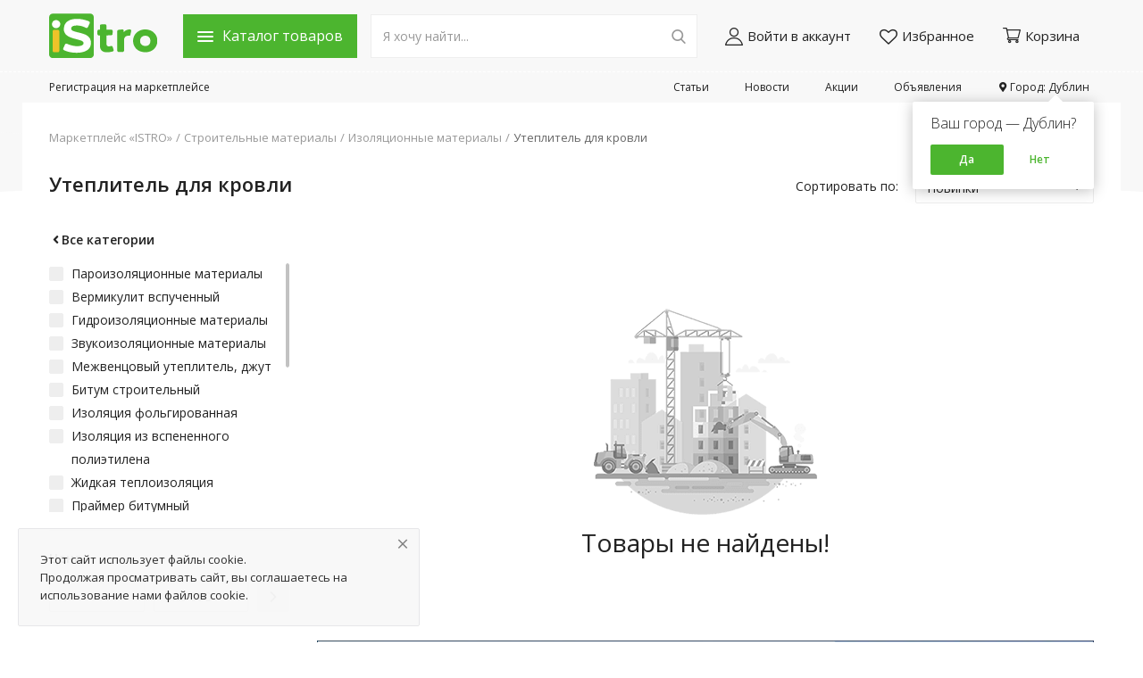

--- FILE ---
content_type: text/html; charset=UTF-8
request_url: https://istro.ru/id20400/id20423
body_size: 46834
content:
<!DOCTYPE html>
<html lang="ru" prefix="og:http://ogp.me/ns# article:http://ogp.me/ns/article#">
<head>
<meta charset="utf-8">
<meta name="viewport" content="width=device-width, initial-scale=1, shrink-to-fit=no">
<title>Купить Утеплитель для кровли по низким ценам на маркетплейсе «ISTRO»</title>
<meta name="description" content="Утеплитель для кровли - купить на маркетплейсе «ISTRO». Большой выбор товаров и услуг из категории Утеплитель для кровли. Быстрая доставка по всему миру."/>
<meta name="keywords" content=""/>
<meta name="author" content="Маркетплейс «ISTRO»"/>
<link rel="shortcut icon" type="image/png" href="https://istro.ru/uploads/logo/logo_5f7f145f7dd6b.png"/>
<link rel="apple-touch-icon" sizes="180x180" href="https://istro.ru/favicon/apple-touch-icon.png">
<link rel="icon" type="image/png" sizes="32x32" href="https://istro.ru/favicon/favicon-32x32.png">
<link rel="icon" type="image/png" sizes="16x16" href="https://istro.ru/favicon/favicon-16x16.png">
<link rel="manifest" href="https://istro.ru/favicon/site.webmanifest">
<link rel="mask-icon" href="https://istro.ru/favicon/safari-pinned-tab.svg" color="#4cb52f">
<meta name="msapplication-TileColor" content="#4cb52f">
<meta name="msapplication-TileImage" content="https://istro.ru/favicon/mstile-144x144.png">
<meta name="theme-color" content="#ffffff">
<meta property="og:locale" content="ru-RU"/>
<meta property="og:site_name" content="Маркетплейс «ISTRO»"/>
<meta property="og:image" content="https://istro.ru/uploads/logo/logo_5f7f06d7242c0.svg"/>
<meta property="og:image:width" content="160"/>
<meta property="og:image:height" content="60"/>
<meta property="og:type" content="website"/>
<meta property="og:title" content="Купить Утеплитель для кровли по низким ценам на маркетплейсе «ISTRO»"/>
<meta property="og:description" content="Утеплитель для кровли - купить на маркетплейсе «ISTRO». Большой выбор товаров и услуг из категории Утеплитель для кровли. Быстрая доставка по всему миру."/>
<meta property="og:url" content="https://istro.ru/"/>
<meta property="fb:app_id" content=""/>
<meta name="twitter:card" content="summary_large_image"/>
<meta name="twitter:site" content="@Маркетплейс «ISTRO»"/>
<meta name="twitter:title" content="Купить Утеплитель для кровли по низким ценам на маркетплейсе «ISTRO»"/>
<meta name="twitter:description" content="Утеплитель для кровли - купить на маркетплейсе «ISTRO». Большой выбор товаров и услуг из категории Утеплитель для кровли. Быстрая доставка по всему миру."/>
<link rel="canonical" href="https://istro.ru/id20400/id20423"/>
<link rel="alternate" href="https://istro.ru/" hreflang="ru_ru"/>
<link rel="stylesheet" href="https://istro.ru/assets/vendor/font-icons/css/font-icons.min.css?v=2"/><link href="https://fonts.googleapis.com/css?family=Open+Sans:300,400,600,700&display=swap&subset=cyrillic,cyrillic-ext,greek,greek-ext,latin-ext,vietnamese" rel="stylesheet"><link rel="stylesheet" href="https://istro.ru/assets/vendor/bootstrap/css/bootstrap.min.css?v=2"/><link rel="stylesheet" href="https://istro.ru/assets/css/style.min.css?v=2.5"/><link href="https://istro.ru/assets/vendor/owl-carousel/owl.carousel.min.css?v=2" rel="stylesheet"/><link rel="stylesheet" href="https://istro.ru/assets/css/plugins-1.4.css?v=3"/><link rel="stylesheet" href="https://istro.ru/assets/css/colors/meadow.min.css?v=2"/><!--[if lt IE 9]><script src="https://oss.maxcdn.com/html5shiv/3.7.3/html5shiv.min.js"></script><script src="https://oss.maxcdn.com/respond/1.4.2/respond.min.js"></script><![endif]--><script>!function(e,t){"use strict";"object"==typeof module&&"object"==typeof module.exports?module.exports=e.document?t(e,!0):function(e){if(!e.document)throw new Error("jQuery requires a window with a document");return t(e)}:t(e)}("undefined"!=typeof window?window:this,function(e,t){"use strict";var n=[],r=e.document,i=Object.getPrototypeOf,o=n.slice,a=n.concat,s=n.push,u=n.indexOf,l={},c=l.toString,f=l.hasOwnProperty,p=f.toString,d=p.call(Object),h={},g=function e(t){return"function"==typeof t&&"number"!=typeof t.nodeType},y=function e(t){return null!=t&&t===t.window},v={type:!0,src:!0,noModule:!0};function m(e,t,n){var i,o=(t=t||r).createElement("script");if(o.text=e,n)for(i in v)n[i]&&(o[i]=n[i]);t.head.appendChild(o).parentNode.removeChild(o)}function x(e){return null==e?e+"":"object"==typeof e||"function"==typeof e?l[c.call(e)]||"object":typeof e}var b="3.3.1",w=function(e,t){return new w.fn.init(e,t)},T=/^[\s\uFEFF\xA0]+|[\s\uFEFF\xA0]+$/g;w.fn=w.prototype={jquery:"3.3.1",constructor:w,length:0,toArray:function(){return o.call(this)},get:function(e){return null==e?o.call(this):e<0?this[e+this.length]:this[e]},pushStack:function(e){var t=w.merge(this.constructor(),e);return t.prevObject=this,t},each:function(e){return w.each(this,e)},map:function(e){return this.pushStack(w.map(this,function(t,n){return e.call(t,n,t)}))},slice:function(){return this.pushStack(o.apply(this,arguments))},first:function(){return this.eq(0)},last:function(){return this.eq(-1)},eq:function(e){var t=this.length,n=+e+(e<0?t:0);return this.pushStack(n>=0&&n<t?[this[n]]:[])},end:function(){return this.prevObject||this.constructor()},push:s,sort:n.sort,splice:n.splice},w.extend=w.fn.extend=function(){var e,t,n,r,i,o,a=arguments[0]||{},s=1,u=arguments.length,l=!1;for("boolean"==typeof a&&(l=a,a=arguments[s]||{},s++),"object"==typeof a||g(a)||(a={}),s===u&&(a=this,s--);s<u;s++)if(null!=(e=arguments[s]))for(t in e)n=a[t],a!==(r=e[t])&&(l&&r&&(w.isPlainObject(r)||(i=Array.isArray(r)))?(i?(i=!1,o=n&&Array.isArray(n)?n:[]):o=n&&w.isPlainObject(n)?n:{},a[t]=w.extend(l,o,r)):void 0!==r&&(a[t]=r));return a},w.extend({expando:"jQuery"+("3.3.1"+Math.random()).replace(/\D/g,""),isReady:!0,error:function(e){throw new Error(e)},noop:function(){},isPlainObject:function(e){var t,n;return!(!e||"[object Object]"!==c.call(e))&&(!(t=i(e))||"function"==typeof(n=f.call(t,"constructor")&&t.constructor)&&p.call(n)===d)},isEmptyObject:function(e){var t;for(t in e)return!1;return!0},globalEval:function(e){m(e)},each:function(e,t){var n,r=0;if(C(e)){for(n=e.length;r<n;r++)if(!1===t.call(e[r],r,e[r]))break}else for(r in e)if(!1===t.call(e[r],r,e[r]))break;return e},trim:function(e){return null==e?"":(e+"").replace(T,"")},makeArray:function(e,t){var n=t||[];return null!=e&&(C(Object(e))?w.merge(n,"string"==typeof e?[e]:e):s.call(n,e)),n},inArray:function(e,t,n){return null==t?-1:u.call(t,e,n)},merge:function(e,t){for(var n=+t.length,r=0,i=e.length;r<n;r++)e[i++]=t[r];return e.length=i,e},grep:function(e,t,n){for(var r,i=[],o=0,a=e.length,s=!n;o<a;o++)(r=!t(e[o],o))!==s&&i.push(e[o]);return i},map:function(e,t,n){var r,i,o=0,s=[];if(C(e))for(r=e.length;o<r;o++)null!=(i=t(e[o],o,n))&&s.push(i);else for(o in e)null!=(i=t(e[o],o,n))&&s.push(i);return a.apply([],s)},guid:1,support:h}),"function"==typeof Symbol&&(w.fn[Symbol.iterator]=n[Symbol.iterator]),w.each("Boolean Number String Function Array Date RegExp Object Error Symbol".split(" "),function(e,t){l["[object "+t+"]"]=t.toLowerCase()});function C(e){var t=!!e&&"length"in e&&e.length,n=x(e);return!g(e)&&!y(e)&&("array"===n||0===t||"number"==typeof t&&t>0&&t-1 in e)}var E=function(e){var t,n,r,i,o,a,s,u,l,c,f,p,d,h,g,y,v,m,x,b="sizzle"+1*new Date,w=e.document,T=0,C=0,E=ae(),k=ae(),S=ae(),D=function(e,t){return e===t&&(f=!0),0},N={}.hasOwnProperty,A=[],j=A.pop,q=A.push,L=A.push,H=A.slice,O=function(e,t){for(var n=0,r=e.length;n<r;n++)if(e[n]===t)return n;return-1},P="checked|selected|async|autofocus|autoplay|controls|defer|disabled|hidden|ismap|loop|multiple|open|readonly|required|scoped",M="[\\x20\\t\\r\\n\\f]",R="(?:\\\\.|[\\w-]|[^\0-\\xa0])+",I="\\["+M+"*("+R+")(?:"+M+"*([*^$|!~]?=)"+M+"*(?:'((?:\\\\.|[^\\\\'])*)'|\"((?:\\\\.|[^\\\\\"])*)\"|("+R+"))|)"+M+"*\\]",W=":("+R+")(?:\\((('((?:\\\\.|[^\\\\'])*)'|\"((?:\\\\.|[^\\\\\"])*)\")|((?:\\\\.|[^\\\\()[\\]]|"+I+")*)|.*)\\)|)",$=new RegExp(M+"+","g"),B=new RegExp("^"+M+"+|((?:^|[^\\\\])(?:\\\\.)*)"+M+"+$","g"),F=new RegExp("^"+M+"*,"+M+"*"),_=new RegExp("^"+M+"*([>+~]|"+M+")"+M+"*"),z=new RegExp("="+M+"*([^\\]'\"]*?)"+M+"*\\]","g"),X=new RegExp(W),U=new RegExp("^"+R+"$"),V={ID:new RegExp("^#("+R+")"),CLASS:new RegExp("^\\.("+R+")"),TAG:new RegExp("^("+R+"|[*])"),ATTR:new RegExp("^"+I),PSEUDO:new RegExp("^"+W),CHILD:new RegExp("^:(only|first|last|nth|nth-last)-(child|of-type)(?:\\("+M+"*(even|odd|(([+-]|)(\\d*)n|)"+M+"*(?:([+-]|)"+M+"*(\\d+)|))"+M+"*\\)|)","i"),bool:new RegExp("^(?:"+P+")$","i"),needsContext:new RegExp("^"+M+"*[>+~]|:(even|odd|eq|gt|lt|nth|first|last)(?:\\("+M+"*((?:-\\d)?\\d*)"+M+"*\\)|)(?=[^-]|$)","i")},G=/^(?:input|select|textarea|button)$/i,Y=/^h\d$/i,Q=/^[^{]+\{\s*\[native \w/,J=/^(?:#([\w-]+)|(\w+)|\.([\w-]+))$/,K=/[+~]/,Z=new RegExp("\\\\([\\da-f]{1,6}"+M+"?|("+M+")|.)","ig"),ee=function(e,t,n){var r="0x"+t-65536;return r!==r||n?t:r<0?String.fromCharCode(r+65536):String.fromCharCode(r>>10|55296,1023&r|56320)},te=/([\0-\x1f\x7f]|^-?\d)|^-$|[^\0-\x1f\x7f-\uFFFF\w-]/g,ne=function(e,t){return t?"\0"===e?"\ufffd":e.slice(0,-1)+"\\"+e.charCodeAt(e.length-1).toString(16)+" ":"\\"+e},re=function(){p()},ie=me(function(e){return!0===e.disabled&&("form"in e||"label"in e)},{dir:"parentNode",next:"legend"});try{L.apply(A=H.call(w.childNodes),w.childNodes),A[w.childNodes.length].nodeType}catch(e){L={apply:A.length?function(e,t){q.apply(e,H.call(t))}:function(e,t){var n=e.length,r=0;while(e[n++]=t[r++]);e.length=n-1}}}function oe(e,t,r,i){var o,s,l,c,f,h,v,m=t&&t.ownerDocument,T=t?t.nodeType:9;if(r=r||[],"string"!=typeof e||!e||1!==T&&9!==T&&11!==T)return r;if(!i&&((t?t.ownerDocument||t:w)!==d&&p(t),t=t||d,g)){if(11!==T&&(f=J.exec(e)))if(o=f[1]){if(9===T){if(!(l=t.getElementById(o)))return r;if(l.id===o)return r.push(l),r}else if(m&&(l=m.getElementById(o))&&x(t,l)&&l.id===o)return r.push(l),r}else{if(f[2])return L.apply(r,t.getElementsByTagName(e)),r;if((o=f[3])&&n.getElementsByClassName&&t.getElementsByClassName)return L.apply(r,t.getElementsByClassName(o)),r}if(n.qsa&&!S[e+" "]&&(!y||!y.test(e))){if(1!==T)m=t,v=e;else if("object"!==t.nodeName.toLowerCase()){(c=t.getAttribute("id"))?c=c.replace(te,ne):t.setAttribute("id",c=b),s=(h=a(e)).length;while(s--)h[s]="#"+c+" "+ve(h[s]);v=h.join(","),m=K.test(e)&&ge(t.parentNode)||t}if(v)try{return L.apply(r,m.querySelectorAll(v)),r}catch(e){}finally{c===b&&t.removeAttribute("id")}}}return u(e.replace(B,"$1"),t,r,i)}function ae(){var e=[];function t(n,i){return e.push(n+" ")>r.cacheLength&&delete t[e.shift()],t[n+" "]=i}return t}function se(e){return e[b]=!0,e}function ue(e){var t=d.createElement("fieldset");try{return!!e(t)}catch(e){return!1}finally{t.parentNode&&t.parentNode.removeChild(t),t=null}}function le(e,t){var n=e.split("|"),i=n.length;while(i--)r.attrHandle[n[i]]=t}function ce(e,t){var n=t&&e,r=n&&1===e.nodeType&&1===t.nodeType&&e.sourceIndex-t.sourceIndex;if(r)return r;if(n)while(n=n.nextSibling)if(n===t)return-1;return e?1:-1}function fe(e){return function(t){return"input"===t.nodeName.toLowerCase()&&t.type===e}}function pe(e){return function(t){var n=t.nodeName.toLowerCase();return("input"===n||"button"===n)&&t.type===e}}function de(e){return function(t){return"form"in t?t.parentNode&&!1===t.disabled?"label"in t?"label"in t.parentNode?t.parentNode.disabled===e:t.disabled===e:t.isDisabled===e||t.isDisabled!==!e&&ie(t)===e:t.disabled===e:"label"in t&&t.disabled===e}}function he(e){return se(function(t){return t=+t,se(function(n,r){var i,o=e([],n.length,t),a=o.length;while(a--)n[i=o[a]]&&(n[i]=!(r[i]=n[i]))})})}function ge(e){return e&&"undefined"!=typeof e.getElementsByTagName&&e}n=oe.support={},o=oe.isXML=function(e){var t=e&&(e.ownerDocument||e).documentElement;return!!t&&"HTML"!==t.nodeName},p=oe.setDocument=function(e){var t,i,a=e?e.ownerDocument||e:w;return a!==d&&9===a.nodeType&&a.documentElement?(d=a,h=d.documentElement,g=!o(d),w!==d&&(i=d.defaultView)&&i.top!==i&&(i.addEventListener?i.addEventListener("unload",re,!1):i.attachEvent&&i.attachEvent("onunload",re)),n.attributes=ue(function(e){return e.className="i",!e.getAttribute("className")}),n.getElementsByTagName=ue(function(e){return e.appendChild(d.createComment("")),!e.getElementsByTagName("*").length}),n.getElementsByClassName=Q.test(d.getElementsByClassName),n.getById=ue(function(e){return h.appendChild(e).id=b,!d.getElementsByName||!d.getElementsByName(b).length}),n.getById?(r.filter.ID=function(e){var t=e.replace(Z,ee);return function(e){return e.getAttribute("id")===t}},r.find.ID=function(e,t){if("undefined"!=typeof t.getElementById&&g){var n=t.getElementById(e);return n?[n]:[]}}):(r.filter.ID=function(e){var t=e.replace(Z,ee);return function(e){var n="undefined"!=typeof e.getAttributeNode&&e.getAttributeNode("id");return n&&n.value===t}},r.find.ID=function(e,t){if("undefined"!=typeof t.getElementById&&g){var n,r,i,o=t.getElementById(e);if(o){if((n=o.getAttributeNode("id"))&&n.value===e)return[o];i=t.getElementsByName(e),r=0;while(o=i[r++])if((n=o.getAttributeNode("id"))&&n.value===e)return[o]}return[]}}),r.find.TAG=n.getElementsByTagName?function(e,t){return"undefined"!=typeof t.getElementsByTagName?t.getElementsByTagName(e):n.qsa?t.querySelectorAll(e):void 0}:function(e,t){var n,r=[],i=0,o=t.getElementsByTagName(e);if("*"===e){while(n=o[i++])1===n.nodeType&&r.push(n);return r}return o},r.find.CLASS=n.getElementsByClassName&&function(e,t){if("undefined"!=typeof t.getElementsByClassName&&g)return t.getElementsByClassName(e)},v=[],y=[],(n.qsa=Q.test(d.querySelectorAll))&&(ue(function(e){h.appendChild(e).innerHTML="<a id='"+b+"'></a><select id='"+b+"-\r\\' msallowcapture=''><option selected=''></option></select>",e.querySelectorAll("[msallowcapture^='']").length&&y.push("[*^$]="+M+"*(?:''|\"\")"),e.querySelectorAll("[selected]").length||y.push("\\["+M+"*(?:value|"+P+")"),e.querySelectorAll("[id~="+b+"-]").length||y.push("~="),e.querySelectorAll(":checked").length||y.push(":checked"),e.querySelectorAll("a#"+b+"+*").length||y.push(".#.+[+~]")}),ue(function(e){e.innerHTML="<a href='' disabled='disabled'></a><select disabled='disabled'><option/></select>";var t=d.createElement("input");t.setAttribute("type","hidden"),e.appendChild(t).setAttribute("name","D"),e.querySelectorAll("[name=d]").length&&y.push("name"+M+"*[*^$|!~]?="),2!==e.querySelectorAll(":enabled").length&&y.push(":enabled",":disabled"),h.appendChild(e).disabled=!0,2!==e.querySelectorAll(":disabled").length&&y.push(":enabled",":disabled"),e.querySelectorAll("*,:x"),y.push(",.*:")})),(n.matchesSelector=Q.test(m=h.matches||h.webkitMatchesSelector||h.mozMatchesSelector||h.oMatchesSelector||h.msMatchesSelector))&&ue(function(e){n.disconnectedMatch=m.call(e,"*"),m.call(e,"[s!='']:x"),v.push("!=",W)}),y=y.length&&new RegExp(y.join("|")),v=v.length&&new RegExp(v.join("|")),t=Q.test(h.compareDocumentPosition),x=t||Q.test(h.contains)?function(e,t){var n=9===e.nodeType?e.documentElement:e,r=t&&t.parentNode;return e===r||!(!r||1!==r.nodeType||!(n.contains?n.contains(r):e.compareDocumentPosition&&16&e.compareDocumentPosition(r)))}:function(e,t){if(t)while(t=t.parentNode)if(t===e)return!0;return!1},D=t?function(e,t){if(e===t)return f=!0,0;var r=!e.compareDocumentPosition-!t.compareDocumentPosition;return r||(1&(r=(e.ownerDocument||e)===(t.ownerDocument||t)?e.compareDocumentPosition(t):1)||!n.sortDetached&&t.compareDocumentPosition(e)===r?e===d||e.ownerDocument===w&&x(w,e)?-1:t===d||t.ownerDocument===w&&x(w,t)?1:c?O(c,e)-O(c,t):0:4&r?-1:1)}:function(e,t){if(e===t)return f=!0,0;var n,r=0,i=e.parentNode,o=t.parentNode,a=[e],s=[t];if(!i||!o)return e===d?-1:t===d?1:i?-1:o?1:c?O(c,e)-O(c,t):0;if(i===o)return ce(e,t);n=e;while(n=n.parentNode)a.unshift(n);n=t;while(n=n.parentNode)s.unshift(n);while(a[r]===s[r])r++;return r?ce(a[r],s[r]):a[r]===w?-1:s[r]===w?1:0},d):d},oe.matches=function(e,t){return oe(e,null,null,t)},oe.matchesSelector=function(e,t){if((e.ownerDocument||e)!==d&&p(e),t=t.replace(z,"='$1']"),n.matchesSelector&&g&&!S[t+" "]&&(!v||!v.test(t))&&(!y||!y.test(t)))try{var r=m.call(e,t);if(r||n.disconnectedMatch||e.document&&11!==e.document.nodeType)return r}catch(e){}return oe(t,d,null,[e]).length>0},oe.contains=function(e,t){return(e.ownerDocument||e)!==d&&p(e),x(e,t)},oe.attr=function(e,t){(e.ownerDocument||e)!==d&&p(e);var i=r.attrHandle[t.toLowerCase()],o=i&&N.call(r.attrHandle,t.toLowerCase())?i(e,t,!g):void 0;return void 0!==o?o:n.attributes||!g?e.getAttribute(t):(o=e.getAttributeNode(t))&&o.specified?o.value:null},oe.escape=function(e){return(e+"").replace(te,ne)},oe.error=function(e){throw new Error("Syntax error, unrecognized expression: "+e)},oe.uniqueSort=function(e){var t,r=[],i=0,o=0;if(f=!n.detectDuplicates,c=!n.sortStable&&e.slice(0),e.sort(D),f){while(t=e[o++])t===e[o]&&(i=r.push(o));while(i--)e.splice(r[i],1)}return c=null,e},i=oe.getText=function(e){var t,n="",r=0,o=e.nodeType;if(o){if(1===o||9===o||11===o){if("string"==typeof e.textContent)return e.textContent;for(e=e.firstChild;e;e=e.nextSibling)n+=i(e)}else if(3===o||4===o)return e.nodeValue}else while(t=e[r++])n+=i(t);return n},(r=oe.selectors={cacheLength:50,createPseudo:se,match:V,attrHandle:{},find:{},relative:{">":{dir:"parentNode",first:!0}," ":{dir:"parentNode"},"+":{dir:"previousSibling",first:!0},"~":{dir:"previousSibling"}},preFilter:{ATTR:function(e){return e[1]=e[1].replace(Z,ee),e[3]=(e[3]||e[4]||e[5]||"").replace(Z,ee),"~="===e[2]&&(e[3]=" "+e[3]+" "),e.slice(0,4)},CHILD:function(e){return e[1]=e[1].toLowerCase(),"nth"===e[1].slice(0,3)?(e[3]||oe.error(e[0]),e[4]=+(e[4]?e[5]+(e[6]||1):2*("even"===e[3]||"odd"===e[3])),e[5]=+(e[7]+e[8]||"odd"===e[3])):e[3]&&oe.error(e[0]),e},PSEUDO:function(e){var t,n=!e[6]&&e[2];return V.CHILD.test(e[0])?null:(e[3]?e[2]=e[4]||e[5]||"":n&&X.test(n)&&(t=a(n,!0))&&(t=n.indexOf(")",n.length-t)-n.length)&&(e[0]=e[0].slice(0,t),e[2]=n.slice(0,t)),e.slice(0,3))}},filter:{TAG:function(e){var t=e.replace(Z,ee).toLowerCase();return"*"===e?function(){return!0}:function(e){return e.nodeName&&e.nodeName.toLowerCase()===t}},CLASS:function(e){var t=E[e+" "];return t||(t=new RegExp("(^|"+M+")"+e+"("+M+"|$)"))&&E(e,function(e){return t.test("string"==typeof e.className&&e.className||"undefined"!=typeof e.getAttribute&&e.getAttribute("class")||"")})},ATTR:function(e,t,n){return function(r){var i=oe.attr(r,e);return null==i?"!="===t:!t||(i+="","="===t?i===n:"!="===t?i!==n:"^="===t?n&&0===i.indexOf(n):"*="===t?n&&i.indexOf(n)>-1:"$="===t?n&&i.slice(-n.length)===n:"~="===t?(" "+i.replace($," ")+" ").indexOf(n)>-1:"|="===t&&(i===n||i.slice(0,n.length+1)===n+"-"))}},CHILD:function(e,t,n,r,i){var o="nth"!==e.slice(0,3),a="last"!==e.slice(-4),s="of-type"===t;return 1===r&&0===i?function(e){return!!e.parentNode}:function(t,n,u){var l,c,f,p,d,h,g=o!==a?"nextSibling":"previousSibling",y=t.parentNode,v=s&&t.nodeName.toLowerCase(),m=!u&&!s,x=!1;if(y){if(o){while(g){p=t;while(p=p[g])if(s?p.nodeName.toLowerCase()===v:1===p.nodeType)return!1;h=g="only"===e&&!h&&"nextSibling"}return!0}if(h=[a?y.firstChild:y.lastChild],a&&m){x=(d=(l=(c=(f=(p=y)[b]||(p[b]={}))[p.uniqueID]||(f[p.uniqueID]={}))[e]||[])[0]===T&&l[1])&&l[2],p=d&&y.childNodes[d];while(p=++d&&p&&p[g]||(x=d=0)||h.pop())if(1===p.nodeType&&++x&&p===t){c[e]=[T,d,x];break}}else if(m&&(x=d=(l=(c=(f=(p=t)[b]||(p[b]={}))[p.uniqueID]||(f[p.uniqueID]={}))[e]||[])[0]===T&&l[1]),!1===x)while(p=++d&&p&&p[g]||(x=d=0)||h.pop())if((s?p.nodeName.toLowerCase()===v:1===p.nodeType)&&++x&&(m&&((c=(f=p[b]||(p[b]={}))[p.uniqueID]||(f[p.uniqueID]={}))[e]=[T,x]),p===t))break;return(x-=i)===r||x%r==0&&x/r>=0}}},PSEUDO:function(e,t){var n,i=r.pseudos[e]||r.setFilters[e.toLowerCase()]||oe.error("unsupported pseudo: "+e);return i[b]?i(t):i.length>1?(n=[e,e,"",t],r.setFilters.hasOwnProperty(e.toLowerCase())?se(function(e,n){var r,o=i(e,t),a=o.length;while(a--)e[r=O(e,o[a])]=!(n[r]=o[a])}):function(e){return i(e,0,n)}):i}},pseudos:{not:se(function(e){var t=[],n=[],r=s(e.replace(B,"$1"));return r[b]?se(function(e,t,n,i){var o,a=r(e,null,i,[]),s=e.length;while(s--)(o=a[s])&&(e[s]=!(t[s]=o))}):function(e,i,o){return t[0]=e,r(t,null,o,n),t[0]=null,!n.pop()}}),has:se(function(e){return function(t){return oe(e,t).length>0}}),contains:se(function(e){return e=e.replace(Z,ee),function(t){return(t.textContent||t.innerText||i(t)).indexOf(e)>-1}}),lang:se(function(e){return U.test(e||"")||oe.error("unsupported lang: "+e),e=e.replace(Z,ee).toLowerCase(),function(t){var n;do{if(n=g?t.lang:t.getAttribute("xml:lang")||t.getAttribute("lang"))return(n=n.toLowerCase())===e||0===n.indexOf(e+"-")}while((t=t.parentNode)&&1===t.nodeType);return!1}}),target:function(t){var n=e.location&&e.location.hash;return n&&n.slice(1)===t.id},root:function(e){return e===h},focus:function(e){return e===d.activeElement&&(!d.hasFocus||d.hasFocus())&&!!(e.type||e.href||~e.tabIndex)},enabled:de(!1),disabled:de(!0),checked:function(e){var t=e.nodeName.toLowerCase();return"input"===t&&!!e.checked||"option"===t&&!!e.selected},selected:function(e){return e.parentNode&&e.parentNode.selectedIndex,!0===e.selected},empty:function(e){for(e=e.firstChild;e;e=e.nextSibling)if(e.nodeType<6)return!1;return!0},parent:function(e){return!r.pseudos.empty(e)},header:function(e){return Y.test(e.nodeName)},input:function(e){return G.test(e.nodeName)},button:function(e){var t=e.nodeName.toLowerCase();return"input"===t&&"button"===e.type||"button"===t},text:function(e){var t;return"input"===e.nodeName.toLowerCase()&&"text"===e.type&&(null==(t=e.getAttribute("type"))||"text"===t.toLowerCase())},first:he(function(){return[0]}),last:he(function(e,t){return[t-1]}),eq:he(function(e,t,n){return[n<0?n+t:n]}),even:he(function(e,t){for(var n=0;n<t;n+=2)e.push(n);return e}),odd:he(function(e,t){for(var n=1;n<t;n+=2)e.push(n);return e}),lt:he(function(e,t,n){for(var r=n<0?n+t:n;--r>=0;)e.push(r);return e}),gt:he(function(e,t,n){for(var r=n<0?n+t:n;++r<t;)e.push(r);return e})}}).pseudos.nth=r.pseudos.eq;for(t in{radio:!0,checkbox:!0,file:!0,password:!0,image:!0})r.pseudos[t]=fe(t);for(t in{submit:!0,reset:!0})r.pseudos[t]=pe(t);function ye(){}ye.prototype=r.filters=r.pseudos,r.setFilters=new ye,a=oe.tokenize=function(e,t){var n,i,o,a,s,u,l,c=k[e+" "];if(c)return t?0:c.slice(0);s=e,u=[],l=r.preFilter;while(s){n&&!(i=F.exec(s))||(i&&(s=s.slice(i[0].length)||s),u.push(o=[])),n=!1,(i=_.exec(s))&&(n=i.shift(),o.push({value:n,type:i[0].replace(B," ")}),s=s.slice(n.length));for(a in r.filter)!(i=V[a].exec(s))||l[a]&&!(i=l[a](i))||(n=i.shift(),o.push({value:n,type:a,matches:i}),s=s.slice(n.length));if(!n)break}return t?s.length:s?oe.error(e):k(e,u).slice(0)};function ve(e){for(var t=0,n=e.length,r="";t<n;t++)r+=e[t].value;return r}function me(e,t,n){var r=t.dir,i=t.next,o=i||r,a=n&&"parentNode"===o,s=C++;return t.first?function(t,n,i){while(t=t[r])if(1===t.nodeType||a)return e(t,n,i);return!1}:function(t,n,u){var l,c,f,p=[T,s];if(u){while(t=t[r])if((1===t.nodeType||a)&&e(t,n,u))return!0}else while(t=t[r])if(1===t.nodeType||a)if(f=t[b]||(t[b]={}),c=f[t.uniqueID]||(f[t.uniqueID]={}),i&&i===t.nodeName.toLowerCase())t=t[r]||t;else{if((l=c[o])&&l[0]===T&&l[1]===s)return p[2]=l[2];if(c[o]=p,p[2]=e(t,n,u))return!0}return!1}}function xe(e){return e.length>1?function(t,n,r){var i=e.length;while(i--)if(!e[i](t,n,r))return!1;return!0}:e[0]}function be(e,t,n){for(var r=0,i=t.length;r<i;r++)oe(e,t[r],n);return n}function we(e,t,n,r,i){for(var o,a=[],s=0,u=e.length,l=null!=t;s<u;s++)(o=e[s])&&(n&&!n(o,r,i)||(a.push(o),l&&t.push(s)));return a}function Te(e,t,n,r,i,o){return r&&!r[b]&&(r=Te(r)),i&&!i[b]&&(i=Te(i,o)),se(function(o,a,s,u){var l,c,f,p=[],d=[],h=a.length,g=o||be(t||"*",s.nodeType?[s]:s,[]),y=!e||!o&&t?g:we(g,p,e,s,u),v=n?i||(o?e:h||r)?[]:a:y;if(n&&n(y,v,s,u),r){l=we(v,d),r(l,[],s,u),c=l.length;while(c--)(f=l[c])&&(v[d[c]]=!(y[d[c]]=f))}if(o){if(i||e){if(i){l=[],c=v.length;while(c--)(f=v[c])&&l.push(y[c]=f);i(null,v=[],l,u)}c=v.length;while(c--)(f=v[c])&&(l=i?O(o,f):p[c])>-1&&(o[l]=!(a[l]=f))}}else v=we(v===a?v.splice(h,v.length):v),i?i(null,a,v,u):L.apply(a,v)})}function Ce(e){for(var t,n,i,o=e.length,a=r.relative[e[0].type],s=a||r.relative[" "],u=a?1:0,c=me(function(e){return e===t},s,!0),f=me(function(e){return O(t,e)>-1},s,!0),p=[function(e,n,r){var i=!a&&(r||n!==l)||((t=n).nodeType?c(e,n,r):f(e,n,r));return t=null,i}];u<o;u++)if(n=r.relative[e[u].type])p=[me(xe(p),n)];else{if((n=r.filter[e[u].type].apply(null,e[u].matches))[b]){for(i=++u;i<o;i++)if(r.relative[e[i].type])break;return Te(u>1&&xe(p),u>1&&ve(e.slice(0,u-1).concat({value:" "===e[u-2].type?"*":""})).replace(B,"$1"),n,u<i&&Ce(e.slice(u,i)),i<o&&Ce(e=e.slice(i)),i<o&&ve(e))}p.push(n)}return xe(p)}function Ee(e,t){var n=t.length>0,i=e.length>0,o=function(o,a,s,u,c){var f,h,y,v=0,m="0",x=o&&[],b=[],w=l,C=o||i&&r.find.TAG("*",c),E=T+=null==w?1:Math.random()||.1,k=C.length;for(c&&(l=a===d||a||c);m!==k&&null!=(f=C[m]);m++){if(i&&f){h=0,a||f.ownerDocument===d||(p(f),s=!g);while(y=e[h++])if(y(f,a||d,s)){u.push(f);break}c&&(T=E)}n&&((f=!y&&f)&&v--,o&&x.push(f))}if(v+=m,n&&m!==v){h=0;while(y=t[h++])y(x,b,a,s);if(o){if(v>0)while(m--)x[m]||b[m]||(b[m]=j.call(u));b=we(b)}L.apply(u,b),c&&!o&&b.length>0&&v+t.length>1&&oe.uniqueSort(u)}return c&&(T=E,l=w),x};return n?se(o):o}return s=oe.compile=function(e,t){var n,r=[],i=[],o=S[e+" "];if(!o){t||(t=a(e)),n=t.length;while(n--)(o=Ce(t[n]))[b]?r.push(o):i.push(o);(o=S(e,Ee(i,r))).selector=e}return o},u=oe.select=function(e,t,n,i){var o,u,l,c,f,p="function"==typeof e&&e,d=!i&&a(e=p.selector||e);if(n=n||[],1===d.length){if((u=d[0]=d[0].slice(0)).length>2&&"ID"===(l=u[0]).type&&9===t.nodeType&&g&&r.relative[u[1].type]){if(!(t=(r.find.ID(l.matches[0].replace(Z,ee),t)||[])[0]))return n;p&&(t=t.parentNode),e=e.slice(u.shift().value.length)}o=V.needsContext.test(e)?0:u.length;while(o--){if(l=u[o],r.relative[c=l.type])break;if((f=r.find[c])&&(i=f(l.matches[0].replace(Z,ee),K.test(u[0].type)&&ge(t.parentNode)||t))){if(u.splice(o,1),!(e=i.length&&ve(u)))return L.apply(n,i),n;break}}}return(p||s(e,d))(i,t,!g,n,!t||K.test(e)&&ge(t.parentNode)||t),n},n.sortStable=b.split("").sort(D).join("")===b,n.detectDuplicates=!!f,p(),n.sortDetached=ue(function(e){return 1&e.compareDocumentPosition(d.createElement("fieldset"))}),ue(function(e){return e.innerHTML="<a href='#'></a>","#"===e.firstChild.getAttribute("href")})||le("type|href|height|width",function(e,t,n){if(!n)return e.getAttribute(t,"type"===t.toLowerCase()?1:2)}),n.attributes&&ue(function(e){return e.innerHTML="<input/>",e.firstChild.setAttribute("value",""),""===e.firstChild.getAttribute("value")})||le("value",function(e,t,n){if(!n&&"input"===e.nodeName.toLowerCase())return e.defaultValue}),ue(function(e){return null==e.getAttribute("disabled")})||le(P,function(e,t,n){var r;if(!n)return!0===e[t]?t.toLowerCase():(r=e.getAttributeNode(t))&&r.specified?r.value:null}),oe}(e);w.find=E,w.expr=E.selectors,w.expr[":"]=w.expr.pseudos,w.uniqueSort=w.unique=E.uniqueSort,w.text=E.getText,w.isXMLDoc=E.isXML,w.contains=E.contains,w.escapeSelector=E.escape;var k=function(e,t,n){var r=[],i=void 0!==n;while((e=e[t])&&9!==e.nodeType)if(1===e.nodeType){if(i&&w(e).is(n))break;r.push(e)}return r},S=function(e,t){for(var n=[];e;e=e.nextSibling)1===e.nodeType&&e!==t&&n.push(e);return n},D=w.expr.match.needsContext;function N(e,t){return e.nodeName&&e.nodeName.toLowerCase()===t.toLowerCase()}var A=/^<([a-z][^\/\0>:\x20\t\r\n\f]*)[\x20\t\r\n\f]*\/?>(?:<\/\1>|)$/i;function j(e,t,n){return g(t)?w.grep(e,function(e,r){return!!t.call(e,r,e)!==n}):t.nodeType?w.grep(e,function(e){return e===t!==n}):"string"!=typeof t?w.grep(e,function(e){return u.call(t,e)>-1!==n}):w.filter(t,e,n)}w.filter=function(e,t,n){var r=t[0];return n&&(e=":not("+e+")"),1===t.length&&1===r.nodeType?w.find.matchesSelector(r,e)?[r]:[]:w.find.matches(e,w.grep(t,function(e){return 1===e.nodeType}))},w.fn.extend({find:function(e){var t,n,r=this.length,i=this;if("string"!=typeof e)return this.pushStack(w(e).filter(function(){for(t=0;t<r;t++)if(w.contains(i[t],this))return!0}));for(n=this.pushStack([]),t=0;t<r;t++)w.find(e,i[t],n);return r>1?w.uniqueSort(n):n},filter:function(e){return this.pushStack(j(this,e||[],!1))},not:function(e){return this.pushStack(j(this,e||[],!0))},is:function(e){return!!j(this,"string"==typeof e&&D.test(e)?w(e):e||[],!1).length}});var q,L=/^(?:\s*(<[\w\W]+>)[^>]*|#([\w-]+))$/;(w.fn.init=function(e,t,n){var i,o;if(!e)return this;if(n=n||q,"string"==typeof e){if(!(i="<"===e[0]&&">"===e[e.length-1]&&e.length>=3?[null,e,null]:L.exec(e))||!i[1]&&t)return!t||t.jquery?(t||n).find(e):this.constructor(t).find(e);if(i[1]){if(t=t instanceof w?t[0]:t,w.merge(this,w.parseHTML(i[1],t&&t.nodeType?t.ownerDocument||t:r,!0)),A.test(i[1])&&w.isPlainObject(t))for(i in t)g(this[i])?this[i](t[i]):this.attr(i,t[i]);return this}return(o=r.getElementById(i[2]))&&(this[0]=o,this.length=1),this}return e.nodeType?(this[0]=e,this.length=1,this):g(e)?void 0!==n.ready?n.ready(e):e(w):w.makeArray(e,this)}).prototype=w.fn,q=w(r);var H=/^(?:parents|prev(?:Until|All))/,O={children:!0,contents:!0,next:!0,prev:!0};w.fn.extend({has:function(e){var t=w(e,this),n=t.length;return this.filter(function(){for(var e=0;e<n;e++)if(w.contains(this,t[e]))return!0})},closest:function(e,t){var n,r=0,i=this.length,o=[],a="string"!=typeof e&&w(e);if(!D.test(e))for(;r<i;r++)for(n=this[r];n&&n!==t;n=n.parentNode)if(n.nodeType<11&&(a?a.index(n)>-1:1===n.nodeType&&w.find.matchesSelector(n,e))){o.push(n);break}return this.pushStack(o.length>1?w.uniqueSort(o):o)},index:function(e){return e?"string"==typeof e?u.call(w(e),this[0]):u.call(this,e.jquery?e[0]:e):this[0]&&this[0].parentNode?this.first().prevAll().length:-1},add:function(e,t){return this.pushStack(w.uniqueSort(w.merge(this.get(),w(e,t))))},addBack:function(e){return this.add(null==e?this.prevObject:this.prevObject.filter(e))}});function P(e,t){while((e=e[t])&&1!==e.nodeType);return e}w.each({parent:function(e){var t=e.parentNode;return t&&11!==t.nodeType?t:null},parents:function(e){return k(e,"parentNode")},parentsUntil:function(e,t,n){return k(e,"parentNode",n)},next:function(e){return P(e,"nextSibling")},prev:function(e){return P(e,"previousSibling")},nextAll:function(e){return k(e,"nextSibling")},prevAll:function(e){return k(e,"previousSibling")},nextUntil:function(e,t,n){return k(e,"nextSibling",n)},prevUntil:function(e,t,n){return k(e,"previousSibling",n)},siblings:function(e){return S((e.parentNode||{}).firstChild,e)},children:function(e){return S(e.firstChild)},contents:function(e){return N(e,"iframe")?e.contentDocument:(N(e,"template")&&(e=e.content||e),w.merge([],e.childNodes))}},function(e,t){w.fn[e]=function(n,r){var i=w.map(this,t,n);return"Until"!==e.slice(-5)&&(r=n),r&&"string"==typeof r&&(i=w.filter(r,i)),this.length>1&&(O[e]||w.uniqueSort(i),H.test(e)&&i.reverse()),this.pushStack(i)}});var M=/[^\x20\t\r\n\f]+/g;function R(e){var t={};return w.each(e.match(M)||[],function(e,n){t[n]=!0}),t}w.Callbacks=function(e){e="string"==typeof e?R(e):w.extend({},e);var t,n,r,i,o=[],a=[],s=-1,u=function(){for(i=i||e.once,r=t=!0;a.length;s=-1){n=a.shift();while(++s<o.length)!1===o[s].apply(n[0],n[1])&&e.stopOnFalse&&(s=o.length,n=!1)}e.memory||(n=!1),t=!1,i&&(o=n?[]:"")},l={add:function(){return o&&(n&&!t&&(s=o.length-1,a.push(n)),function t(n){w.each(n,function(n,r){g(r)?e.unique&&l.has(r)||o.push(r):r&&r.length&&"string"!==x(r)&&t(r)})}(arguments),n&&!t&&u()),this},remove:function(){return w.each(arguments,function(e,t){var n;while((n=w.inArray(t,o,n))>-1)o.splice(n,1),n<=s&&s--}),this},has:function(e){return e?w.inArray(e,o)>-1:o.length>0},empty:function(){return o&&(o=[]),this},disable:function(){return i=a=[],o=n="",this},disabled:function(){return!o},lock:function(){return i=a=[],n||t||(o=n=""),this},locked:function(){return!!i},fireWith:function(e,n){return i||(n=[e,(n=n||[]).slice?n.slice():n],a.push(n),t||u()),this},fire:function(){return l.fireWith(this,arguments),this},fired:function(){return!!r}};return l};function I(e){return e}function W(e){throw e}function $(e,t,n,r){var i;try{e&&g(i=e.promise)?i.call(e).done(t).fail(n):e&&g(i=e.then)?i.call(e,t,n):t.apply(void 0,[e].slice(r))}catch(e){n.apply(void 0,[e])}}w.extend({Deferred:function(t){var n=[["notify","progress",w.Callbacks("memory"),w.Callbacks("memory"),2],["resolve","done",w.Callbacks("once memory"),w.Callbacks("once memory"),0,"resolved"],["reject","fail",w.Callbacks("once memory"),w.Callbacks("once memory"),1,"rejected"]],r="pending",i={state:function(){return r},always:function(){return o.done(arguments).fail(arguments),this},"catch":function(e){return i.then(null,e)},pipe:function(){var e=arguments;return w.Deferred(function(t){w.each(n,function(n,r){var i=g(e[r[4]])&&e[r[4]];o[r[1]](function(){var e=i&&i.apply(this,arguments);e&&g(e.promise)?e.promise().progress(t.notify).done(t.resolve).fail(t.reject):t[r[0]+"With"](this,i?[e]:arguments)})}),e=null}).promise()},then:function(t,r,i){var o=0;function a(t,n,r,i){return function(){var s=this,u=arguments,l=function(){var e,l;if(!(t<o)){if((e=r.apply(s,u))===n.promise())throw new TypeError("Thenable self-resolution");l=e&&("object"==typeof e||"function"==typeof e)&&e.then,g(l)?i?l.call(e,a(o,n,I,i),a(o,n,W,i)):(o++,l.call(e,a(o,n,I,i),a(o,n,W,i),a(o,n,I,n.notifyWith))):(r!==I&&(s=void 0,u=[e]),(i||n.resolveWith)(s,u))}},c=i?l:function(){try{l()}catch(e){w.Deferred.exceptionHook&&w.Deferred.exceptionHook(e,c.stackTrace),t+1>=o&&(r!==W&&(s=void 0,u=[e]),n.rejectWith(s,u))}};t?c():(w.Deferred.getStackHook&&(c.stackTrace=w.Deferred.getStackHook()),e.setTimeout(c))}}return w.Deferred(function(e){n[0][3].add(a(0,e,g(i)?i:I,e.notifyWith)),n[1][3].add(a(0,e,g(t)?t:I)),n[2][3].add(a(0,e,g(r)?r:W))}).promise()},promise:function(e){return null!=e?w.extend(e,i):i}},o={};return w.each(n,function(e,t){var a=t[2],s=t[5];i[t[1]]=a.add,s&&a.add(function(){r=s},n[3-e][2].disable,n[3-e][3].disable,n[0][2].lock,n[0][3].lock),a.add(t[3].fire),o[t[0]]=function(){return o[t[0]+"With"](this===o?void 0:this,arguments),this},o[t[0]+"With"]=a.fireWith}),i.promise(o),t&&t.call(o,o),o},when:function(e){var t=arguments.length,n=t,r=Array(n),i=o.call(arguments),a=w.Deferred(),s=function(e){return function(n){r[e]=this,i[e]=arguments.length>1?o.call(arguments):n,--t||a.resolveWith(r,i)}};if(t<=1&&($(e,a.done(s(n)).resolve,a.reject,!t),"pending"===a.state()||g(i[n]&&i[n].then)))return a.then();while(n--)$(i[n],s(n),a.reject);return a.promise()}});var B=/^(Eval|Internal|Range|Reference|Syntax|Type|URI)Error$/;w.Deferred.exceptionHook=function(t,n){e.console&&e.console.warn&&t&&B.test(t.name)&&e.console.warn("jQuery.Deferred exception: "+t.message,t.stack,n)},w.readyException=function(t){e.setTimeout(function(){throw t})};var F=w.Deferred();w.fn.ready=function(e){return F.then(e)["catch"](function(e){w.readyException(e)}),this},w.extend({isReady:!1,readyWait:1,ready:function(e){(!0===e?--w.readyWait:w.isReady)||(w.isReady=!0,!0!==e&&--w.readyWait>0||F.resolveWith(r,[w]))}}),w.ready.then=F.then;function _(){r.removeEventListener("DOMContentLoaded",_),e.removeEventListener("load",_),w.ready()}"complete"===r.readyState||"loading"!==r.readyState&&!r.documentElement.doScroll?e.setTimeout(w.ready):(r.addEventListener("DOMContentLoaded",_),e.addEventListener("load",_));var z=function(e,t,n,r,i,o,a){var s=0,u=e.length,l=null==n;if("object"===x(n)){i=!0;for(s in n)z(e,t,s,n[s],!0,o,a)}else if(void 0!==r&&(i=!0,g(r)||(a=!0),l&&(a?(t.call(e,r),t=null):(l=t,t=function(e,t,n){return l.call(w(e),n)})),t))for(;s<u;s++)t(e[s],n,a?r:r.call(e[s],s,t(e[s],n)));return i?e:l?t.call(e):u?t(e[0],n):o},X=/^-ms-/,U=/-([a-z])/g;function V(e,t){return t.toUpperCase()}function G(e){return e.replace(X,"ms-").replace(U,V)}var Y=function(e){return 1===e.nodeType||9===e.nodeType||!+e.nodeType};function Q(){this.expando=w.expando+Q.uid++}Q.uid=1,Q.prototype={cache:function(e){var t=e[this.expando];return t||(t={},Y(e)&&(e.nodeType?e[this.expando]=t:Object.defineProperty(e,this.expando,{value:t,configurable:!0}))),t},set:function(e,t,n){var r,i=this.cache(e);if("string"==typeof t)i[G(t)]=n;else for(r in t)i[G(r)]=t[r];return i},get:function(e,t){return void 0===t?this.cache(e):e[this.expando]&&e[this.expando][G(t)]},access:function(e,t,n){return void 0===t||t&&"string"==typeof t&&void 0===n?this.get(e,t):(this.set(e,t,n),void 0!==n?n:t)},remove:function(e,t){var n,r=e[this.expando];if(void 0!==r){if(void 0!==t){n=(t=Array.isArray(t)?t.map(G):(t=G(t))in r?[t]:t.match(M)||[]).length;while(n--)delete r[t[n]]}(void 0===t||w.isEmptyObject(r))&&(e.nodeType?e[this.expando]=void 0:delete e[this.expando])}},hasData:function(e){var t=e[this.expando];return void 0!==t&&!w.isEmptyObject(t)}};var J=new Q,K=new Q,Z=/^(?:\{[\w\W]*\}|\[[\w\W]*\])$/,ee=/[A-Z]/g;function te(e){return"true"===e||"false"!==e&&("null"===e?null:e===+e+""?+e:Z.test(e)?JSON.parse(e):e)}function ne(e,t,n){var r;if(void 0===n&&1===e.nodeType)if(r="data-"+t.replace(ee,"-$&").toLowerCase(),"string"==typeof(n=e.getAttribute(r))){try{n=te(n)}catch(e){}K.set(e,t,n)}else n=void 0;return n}w.extend({hasData:function(e){return K.hasData(e)||J.hasData(e)},data:function(e,t,n){return K.access(e,t,n)},removeData:function(e,t){K.remove(e,t)},_data:function(e,t,n){return J.access(e,t,n)},_removeData:function(e,t){J.remove(e,t)}}),w.fn.extend({data:function(e,t){var n,r,i,o=this[0],a=o&&o.attributes;if(void 0===e){if(this.length&&(i=K.get(o),1===o.nodeType&&!J.get(o,"hasDataAttrs"))){n=a.length;while(n--)a[n]&&0===(r=a[n].name).indexOf("data-")&&(r=G(r.slice(5)),ne(o,r,i[r]));J.set(o,"hasDataAttrs",!0)}return i}return"object"==typeof e?this.each(function(){K.set(this,e)}):z(this,function(t){var n;if(o&&void 0===t){if(void 0!==(n=K.get(o,e)))return n;if(void 0!==(n=ne(o,e)))return n}else this.each(function(){K.set(this,e,t)})},null,t,arguments.length>1,null,!0)},removeData:function(e){return this.each(function(){K.remove(this,e)})}}),w.extend({queue:function(e,t,n){var r;if(e)return t=(t||"fx")+"queue",r=J.get(e,t),n&&(!r||Array.isArray(n)?r=J.access(e,t,w.makeArray(n)):r.push(n)),r||[]},dequeue:function(e,t){t=t||"fx";var n=w.queue(e,t),r=n.length,i=n.shift(),o=w._queueHooks(e,t),a=function(){w.dequeue(e,t)};"inprogress"===i&&(i=n.shift(),r--),i&&("fx"===t&&n.unshift("inprogress"),delete o.stop,i.call(e,a,o)),!r&&o&&o.empty.fire()},_queueHooks:function(e,t){var n=t+"queueHooks";return J.get(e,n)||J.access(e,n,{empty:w.Callbacks("once memory").add(function(){J.remove(e,[t+"queue",n])})})}}),w.fn.extend({queue:function(e,t){var n=2;return"string"!=typeof e&&(t=e,e="fx",n--),arguments.length<n?w.queue(this[0],e):void 0===t?this:this.each(function(){var n=w.queue(this,e,t);w._queueHooks(this,e),"fx"===e&&"inprogress"!==n[0]&&w.dequeue(this,e)})},dequeue:function(e){return this.each(function(){w.dequeue(this,e)})},clearQueue:function(e){return this.queue(e||"fx",[])},promise:function(e,t){var n,r=1,i=w.Deferred(),o=this,a=this.length,s=function(){--r||i.resolveWith(o,[o])};"string"!=typeof e&&(t=e,e=void 0),e=e||"fx";while(a--)(n=J.get(o[a],e+"queueHooks"))&&n.empty&&(r++,n.empty.add(s));return s(),i.promise(t)}});var re=/[+-]?(?:\d*\.|)\d+(?:[eE][+-]?\d+|)/.source,ie=new RegExp("^(?:([+-])=|)("+re+")([a-z%]*)$","i"),oe=["Top","Right","Bottom","Left"],ae=function(e,t){return"none"===(e=t||e).style.display||""===e.style.display&&w.contains(e.ownerDocument,e)&&"none"===w.css(e,"display")},se=function(e,t,n,r){var i,o,a={};for(o in t)a[o]=e.style[o],e.style[o]=t[o];i=n.apply(e,r||[]);for(o in t)e.style[o]=a[o];return i};function ue(e,t,n,r){var i,o,a=20,s=r?function(){return r.cur()}:function(){return w.css(e,t,"")},u=s(),l=n&&n[3]||(w.cssNumber[t]?"":"px"),c=(w.cssNumber[t]||"px"!==l&&+u)&&ie.exec(w.css(e,t));if(c&&c[3]!==l){u/=2,l=l||c[3],c=+u||1;while(a--)w.style(e,t,c+l),(1-o)*(1-(o=s()/u||.5))<=0&&(a=0),c/=o;c*=2,w.style(e,t,c+l),n=n||[]}return n&&(c=+c||+u||0,i=n[1]?c+(n[1]+1)*n[2]:+n[2],r&&(r.unit=l,r.start=c,r.end=i)),i}var le={};function ce(e){var t,n=e.ownerDocument,r=e.nodeName,i=le[r];return i||(t=n.body.appendChild(n.createElement(r)),i=w.css(t,"display"),t.parentNode.removeChild(t),"none"===i&&(i="block"),le[r]=i,i)}function fe(e,t){for(var n,r,i=[],o=0,a=e.length;o<a;o++)(r=e[o]).style&&(n=r.style.display,t?("none"===n&&(i[o]=J.get(r,"display")||null,i[o]||(r.style.display="")),""===r.style.display&&ae(r)&&(i[o]=ce(r))):"none"!==n&&(i[o]="none",J.set(r,"display",n)));for(o=0;o<a;o++)null!=i[o]&&(e[o].style.display=i[o]);return e}w.fn.extend({show:function(){return fe(this,!0)},hide:function(){return fe(this)},toggle:function(e){return"boolean"==typeof e?e?this.show():this.hide():this.each(function(){ae(this)?w(this).show():w(this).hide()})}});var pe=/^(?:checkbox|radio)$/i,de=/<([a-z][^\/\0>\x20\t\r\n\f]+)/i,he=/^$|^module$|\/(?:java|ecma)script/i,ge={option:[1,"<select multiple='multiple'>","</select>"],thead:[1,"<table>","</table>"],col:[2,"<table><colgroup>","</colgroup></table>"],tr:[2,"<table><tbody>","</tbody></table>"],td:[3,"<table><tbody><tr>","</tr></tbody></table>"],_default:[0,"",""]};ge.optgroup=ge.option,ge.tbody=ge.tfoot=ge.colgroup=ge.caption=ge.thead,ge.th=ge.td;function ye(e,t){var n;return n="undefined"!=typeof e.getElementsByTagName?e.getElementsByTagName(t||"*"):"undefined"!=typeof e.querySelectorAll?e.querySelectorAll(t||"*"):[],void 0===t||t&&N(e,t)?w.merge([e],n):n}function ve(e,t){for(var n=0,r=e.length;n<r;n++)J.set(e[n],"globalEval",!t||J.get(t[n],"globalEval"))}var me=/<|&#?\w+;/;function xe(e,t,n,r,i){for(var o,a,s,u,l,c,f=t.createDocumentFragment(),p=[],d=0,h=e.length;d<h;d++)if((o=e[d])||0===o)if("object"===x(o))w.merge(p,o.nodeType?[o]:o);else if(me.test(o)){a=a||f.appendChild(t.createElement("div")),s=(de.exec(o)||["",""])[1].toLowerCase(),u=ge[s]||ge._default,a.innerHTML=u[1]+w.htmlPrefilter(o)+u[2],c=u[0];while(c--)a=a.lastChild;w.merge(p,a.childNodes),(a=f.firstChild).textContent=""}else p.push(t.createTextNode(o));f.textContent="",d=0;while(o=p[d++])if(r&&w.inArray(o,r)>-1)i&&i.push(o);else if(l=w.contains(o.ownerDocument,o),a=ye(f.appendChild(o),"script"),l&&ve(a),n){c=0;while(o=a[c++])he.test(o.type||"")&&n.push(o)}return f}!function(){var e=r.createDocumentFragment().appendChild(r.createElement("div")),t=r.createElement("input");t.setAttribute("type","radio"),t.setAttribute("checked","checked"),t.setAttribute("name","t"),e.appendChild(t),h.checkClone=e.cloneNode(!0).cloneNode(!0).lastChild.checked,e.innerHTML="<textarea>x</textarea>",h.noCloneChecked=!!e.cloneNode(!0).lastChild.defaultValue}();var be=r.documentElement,we=/^key/,Te=/^(?:mouse|pointer|contextmenu|drag|drop)|click/,Ce=/^([^.]*)(?:\.(.+)|)/;function Ee(){return!0}function ke(){return!1}function Se(){try{return r.activeElement}catch(e){}}function De(e,t,n,r,i,o){var a,s;if("object"==typeof t){"string"!=typeof n&&(r=r||n,n=void 0);for(s in t)De(e,s,n,r,t[s],o);return e}if(null==r&&null==i?(i=n,r=n=void 0):null==i&&("string"==typeof n?(i=r,r=void 0):(i=r,r=n,n=void 0)),!1===i)i=ke;else if(!i)return e;return 1===o&&(a=i,(i=function(e){return w().off(e),a.apply(this,arguments)}).guid=a.guid||(a.guid=w.guid++)),e.each(function(){w.event.add(this,t,i,r,n)})}w.event={global:{},add:function(e,t,n,r,i){var o,a,s,u,l,c,f,p,d,h,g,y=J.get(e);if(y){n.handler&&(n=(o=n).handler,i=o.selector),i&&w.find.matchesSelector(be,i),n.guid||(n.guid=w.guid++),(u=y.events)||(u=y.events={}),(a=y.handle)||(a=y.handle=function(t){return"undefined"!=typeof w&&w.event.triggered!==t.type?w.event.dispatch.apply(e,arguments):void 0}),l=(t=(t||"").match(M)||[""]).length;while(l--)d=g=(s=Ce.exec(t[l])||[])[1],h=(s[2]||"").split(".").sort(),d&&(f=w.event.special[d]||{},d=(i?f.delegateType:f.bindType)||d,f=w.event.special[d]||{},c=w.extend({type:d,origType:g,data:r,handler:n,guid:n.guid,selector:i,needsContext:i&&w.expr.match.needsContext.test(i),namespace:h.join(".")},o),(p=u[d])||((p=u[d]=[]).delegateCount=0,f.setup&&!1!==f.setup.call(e,r,h,a)||e.addEventListener&&e.addEventListener(d,a)),f.add&&(f.add.call(e,c),c.handler.guid||(c.handler.guid=n.guid)),i?p.splice(p.delegateCount++,0,c):p.push(c),w.event.global[d]=!0)}},remove:function(e,t,n,r,i){var o,a,s,u,l,c,f,p,d,h,g,y=J.hasData(e)&&J.get(e);if(y&&(u=y.events)){l=(t=(t||"").match(M)||[""]).length;while(l--)if(s=Ce.exec(t[l])||[],d=g=s[1],h=(s[2]||"").split(".").sort(),d){f=w.event.special[d]||{},p=u[d=(r?f.delegateType:f.bindType)||d]||[],s=s[2]&&new RegExp("(^|\\.)"+h.join("\\.(?:.*\\.|)")+"(\\.|$)"),a=o=p.length;while(o--)c=p[o],!i&&g!==c.origType||n&&n.guid!==c.guid||s&&!s.test(c.namespace)||r&&r!==c.selector&&("**"!==r||!c.selector)||(p.splice(o,1),c.selector&&p.delegateCount--,f.remove&&f.remove.call(e,c));a&&!p.length&&(f.teardown&&!1!==f.teardown.call(e,h,y.handle)||w.removeEvent(e,d,y.handle),delete u[d])}else for(d in u)w.event.remove(e,d+t[l],n,r,!0);w.isEmptyObject(u)&&J.remove(e,"handle events")}},dispatch:function(e){var t=w.event.fix(e),n,r,i,o,a,s,u=new Array(arguments.length),l=(J.get(this,"events")||{})[t.type]||[],c=w.event.special[t.type]||{};for(u[0]=t,n=1;n<arguments.length;n++)u[n]=arguments[n];if(t.delegateTarget=this,!c.preDispatch||!1!==c.preDispatch.call(this,t)){s=w.event.handlers.call(this,t,l),n=0;while((o=s[n++])&&!t.isPropagationStopped()){t.currentTarget=o.elem,r=0;while((a=o.handlers[r++])&&!t.isImmediatePropagationStopped())t.rnamespace&&!t.rnamespace.test(a.namespace)||(t.handleObj=a,t.data=a.data,void 0!==(i=((w.event.special[a.origType]||{}).handle||a.handler).apply(o.elem,u))&&!1===(t.result=i)&&(t.preventDefault(),t.stopPropagation()))}return c.postDispatch&&c.postDispatch.call(this,t),t.result}},handlers:function(e,t){var n,r,i,o,a,s=[],u=t.delegateCount,l=e.target;if(u&&l.nodeType&&!("click"===e.type&&e.button>=1))for(;l!==this;l=l.parentNode||this)if(1===l.nodeType&&("click"!==e.type||!0!==l.disabled)){for(o=[],a={},n=0;n<u;n++)void 0===a[i=(r=t[n]).selector+" "]&&(a[i]=r.needsContext?w(i,this).index(l)>-1:w.find(i,this,null,[l]).length),a[i]&&o.push(r);o.length&&s.push({elem:l,handlers:o})}return l=this,u<t.length&&s.push({elem:l,handlers:t.slice(u)}),s},addProp:function(e,t){Object.defineProperty(w.Event.prototype,e,{enumerable:!0,configurable:!0,get:g(t)?function(){if(this.originalEvent)return t(this.originalEvent)}:function(){if(this.originalEvent)return this.originalEvent[e]},set:function(t){Object.defineProperty(this,e,{enumerable:!0,configurable:!0,writable:!0,value:t})}})},fix:function(e){return e[w.expando]?e:new w.Event(e)},special:{load:{noBubble:!0},focus:{trigger:function(){if(this!==Se()&&this.focus)return this.focus(),!1},delegateType:"focusin"},blur:{trigger:function(){if(this===Se()&&this.blur)return this.blur(),!1},delegateType:"focusout"},click:{trigger:function(){if("checkbox"===this.type&&this.click&&N(this,"input"))return this.click(),!1},_default:function(e){return N(e.target,"a")}},beforeunload:{postDispatch:function(e){void 0!==e.result&&e.originalEvent&&(e.originalEvent.returnValue=e.result)}}}},w.removeEvent=function(e,t,n){e.removeEventListener&&e.removeEventListener(t,n)},w.Event=function(e,t){if(!(this instanceof w.Event))return new w.Event(e,t);e&&e.type?(this.originalEvent=e,this.type=e.type,this.isDefaultPrevented=e.defaultPrevented||void 0===e.defaultPrevented&&!1===e.returnValue?Ee:ke,this.target=e.target&&3===e.target.nodeType?e.target.parentNode:e.target,this.currentTarget=e.currentTarget,this.relatedTarget=e.relatedTarget):this.type=e,t&&w.extend(this,t),this.timeStamp=e&&e.timeStamp||Date.now(),this[w.expando]=!0},w.Event.prototype={constructor:w.Event,isDefaultPrevented:ke,isPropagationStopped:ke,isImmediatePropagationStopped:ke,isSimulated:!1,preventDefault:function(){var e=this.originalEvent;this.isDefaultPrevented=Ee,e&&!this.isSimulated&&e.preventDefault()},stopPropagation:function(){var e=this.originalEvent;this.isPropagationStopped=Ee,e&&!this.isSimulated&&e.stopPropagation()},stopImmediatePropagation:function(){var e=this.originalEvent;this.isImmediatePropagationStopped=Ee,e&&!this.isSimulated&&e.stopImmediatePropagation(),this.stopPropagation()}},w.each({altKey:!0,bubbles:!0,cancelable:!0,changedTouches:!0,ctrlKey:!0,detail:!0,eventPhase:!0,metaKey:!0,pageX:!0,pageY:!0,shiftKey:!0,view:!0,"char":!0,charCode:!0,key:!0,keyCode:!0,button:!0,buttons:!0,clientX:!0,clientY:!0,offsetX:!0,offsetY:!0,pointerId:!0,pointerType:!0,screenX:!0,screenY:!0,targetTouches:!0,toElement:!0,touches:!0,which:function(e){var t=e.button;return null==e.which&&we.test(e.type)?null!=e.charCode?e.charCode:e.keyCode:!e.which&&void 0!==t&&Te.test(e.type)?1&t?1:2&t?3:4&t?2:0:e.which}},w.event.addProp),w.each({mouseenter:"mouseover",mouseleave:"mouseout",pointerenter:"pointerover",pointerleave:"pointerout"},function(e,t){w.event.special[e]={delegateType:t,bindType:t,handle:function(e){var n,r=this,i=e.relatedTarget,o=e.handleObj;return i&&(i===r||w.contains(r,i))||(e.type=o.origType,n=o.handler.apply(this,arguments),e.type=t),n}}}),w.fn.extend({on:function(e,t,n,r){return De(this,e,t,n,r)},one:function(e,t,n,r){return De(this,e,t,n,r,1)},off:function(e,t,n){var r,i;if(e&&e.preventDefault&&e.handleObj)return r=e.handleObj,w(e.delegateTarget).off(r.namespace?r.origType+"."+r.namespace:r.origType,r.selector,r.handler),this;if("object"==typeof e){for(i in e)this.off(i,t,e[i]);return this}return!1!==t&&"function"!=typeof t||(n=t,t=void 0),!1===n&&(n=ke),this.each(function(){w.event.remove(this,e,n,t)})}});var Ne=/<(?!area|br|col|embed|hr|img|input|link|meta|param)(([a-z][^\/\0>\x20\t\r\n\f]*)[^>]*)\/>/gi,Ae=/<script|<style|<link/i,je=/checked\s*(?:[^=]|=\s*.checked.)/i,qe=/^\s*<!(?:\[CDATA\[|--)|(?:\]\]|--)>\s*$/g;function Le(e,t){return N(e,"table")&&N(11!==t.nodeType?t:t.firstChild,"tr")?w(e).children("tbody")[0]||e:e}function He(e){return e.type=(null!==e.getAttribute("type"))+"/"+e.type,e}function Oe(e){return"true/"===(e.type||"").slice(0,5)?e.type=e.type.slice(5):e.removeAttribute("type"),e}function Pe(e,t){var n,r,i,o,a,s,u,l;if(1===t.nodeType){if(J.hasData(e)&&(o=J.access(e),a=J.set(t,o),l=o.events)){delete a.handle,a.events={};for(i in l)for(n=0,r=l[i].length;n<r;n++)w.event.add(t,i,l[i][n])}K.hasData(e)&&(s=K.access(e),u=w.extend({},s),K.set(t,u))}}function Me(e,t){var n=t.nodeName.toLowerCase();"input"===n&&pe.test(e.type)?t.checked=e.checked:"input"!==n&&"textarea"!==n||(t.defaultValue=e.defaultValue)}function Re(e,t,n,r){t=a.apply([],t);var i,o,s,u,l,c,f=0,p=e.length,d=p-1,y=t[0],v=g(y);if(v||p>1&&"string"==typeof y&&!h.checkClone&&je.test(y))return e.each(function(i){var o=e.eq(i);v&&(t[0]=y.call(this,i,o.html())),Re(o,t,n,r)});if(p&&(i=xe(t,e[0].ownerDocument,!1,e,r),o=i.firstChild,1===i.childNodes.length&&(i=o),o||r)){for(u=(s=w.map(ye(i,"script"),He)).length;f<p;f++)l=i,f!==d&&(l=w.clone(l,!0,!0),u&&w.merge(s,ye(l,"script"))),n.call(e[f],l,f);if(u)for(c=s[s.length-1].ownerDocument,w.map(s,Oe),f=0;f<u;f++)l=s[f],he.test(l.type||"")&&!J.access(l,"globalEval")&&w.contains(c,l)&&(l.src&&"module"!==(l.type||"").toLowerCase()?w._evalUrl&&w._evalUrl(l.src):m(l.textContent.replace(qe,""),c,l))}return e}function Ie(e,t,n){for(var r,i=t?w.filter(t,e):e,o=0;null!=(r=i[o]);o++)n||1!==r.nodeType||w.cleanData(ye(r)),r.parentNode&&(n&&w.contains(r.ownerDocument,r)&&ve(ye(r,"script")),r.parentNode.removeChild(r));return e}w.extend({htmlPrefilter:function(e){return e.replace(Ne,"<$1></$2>")},clone:function(e,t,n){var r,i,o,a,s=e.cloneNode(!0),u=w.contains(e.ownerDocument,e);if(!(h.noCloneChecked||1!==e.nodeType&&11!==e.nodeType||w.isXMLDoc(e)))for(a=ye(s),r=0,i=(o=ye(e)).length;r<i;r++)Me(o[r],a[r]);if(t)if(n)for(o=o||ye(e),a=a||ye(s),r=0,i=o.length;r<i;r++)Pe(o[r],a[r]);else Pe(e,s);return(a=ye(s,"script")).length>0&&ve(a,!u&&ye(e,"script")),s},cleanData:function(e){for(var t,n,r,i=w.event.special,o=0;void 0!==(n=e[o]);o++)if(Y(n)){if(t=n[J.expando]){if(t.events)for(r in t.events)i[r]?w.event.remove(n,r):w.removeEvent(n,r,t.handle);n[J.expando]=void 0}n[K.expando]&&(n[K.expando]=void 0)}}}),w.fn.extend({detach:function(e){return Ie(this,e,!0)},remove:function(e){return Ie(this,e)},text:function(e){return z(this,function(e){return void 0===e?w.text(this):this.empty().each(function(){1!==this.nodeType&&11!==this.nodeType&&9!==this.nodeType||(this.textContent=e)})},null,e,arguments.length)},append:function(){return Re(this,arguments,function(e){1!==this.nodeType&&11!==this.nodeType&&9!==this.nodeType||Le(this,e).appendChild(e)})},prepend:function(){return Re(this,arguments,function(e){if(1===this.nodeType||11===this.nodeType||9===this.nodeType){var t=Le(this,e);t.insertBefore(e,t.firstChild)}})},before:function(){return Re(this,arguments,function(e){this.parentNode&&this.parentNode.insertBefore(e,this)})},after:function(){return Re(this,arguments,function(e){this.parentNode&&this.parentNode.insertBefore(e,this.nextSibling)})},empty:function(){for(var e,t=0;null!=(e=this[t]);t++)1===e.nodeType&&(w.cleanData(ye(e,!1)),e.textContent="");return this},clone:function(e,t){return e=null!=e&&e,t=null==t?e:t,this.map(function(){return w.clone(this,e,t)})},html:function(e){return z(this,function(e){var t=this[0]||{},n=0,r=this.length;if(void 0===e&&1===t.nodeType)return t.innerHTML;if("string"==typeof e&&!Ae.test(e)&&!ge[(de.exec(e)||["",""])[1].toLowerCase()]){e=w.htmlPrefilter(e);try{for(;n<r;n++)1===(t=this[n]||{}).nodeType&&(w.cleanData(ye(t,!1)),t.innerHTML=e);t=0}catch(e){}}t&&this.empty().append(e)},null,e,arguments.length)},replaceWith:function(){var e=[];return Re(this,arguments,function(t){var n=this.parentNode;w.inArray(this,e)<0&&(w.cleanData(ye(this)),n&&n.replaceChild(t,this))},e)}}),w.each({appendTo:"append",prependTo:"prepend",insertBefore:"before",insertAfter:"after",replaceAll:"replaceWith"},function(e,t){w.fn[e]=function(e){for(var n,r=[],i=w(e),o=i.length-1,a=0;a<=o;a++)n=a===o?this:this.clone(!0),w(i[a])[t](n),s.apply(r,n.get());return this.pushStack(r)}});var We=new RegExp("^("+re+")(?!px)[a-z%]+$","i"),$e=function(t){var n=t.ownerDocument.defaultView;return n&&n.opener||(n=e),n.getComputedStyle(t)},Be=new RegExp(oe.join("|"),"i");!function(){function t(){if(c){l.style.cssText="position:absolute;left:-11111px;width:60px;margin-top:1px;padding:0;border:0",c.style.cssText="position:relative;display:block;box-sizing:border-box;overflow:scroll;margin:auto;border:1px;padding:1px;width:60%;top:1%",be.appendChild(l).appendChild(c);var t=e.getComputedStyle(c);i="1%"!==t.top,u=12===n(t.marginLeft),c.style.right="60%",s=36===n(t.right),o=36===n(t.width),c.style.position="absolute",a=36===c.offsetWidth||"absolute",be.removeChild(l),c=null}}function n(e){return Math.round(parseFloat(e))}var i,o,a,s,u,l=r.createElement("div"),c=r.createElement("div");c.style&&(c.style.backgroundClip="content-box",c.cloneNode(!0).style.backgroundClip="",h.clearCloneStyle="content-box"===c.style.backgroundClip,w.extend(h,{boxSizingReliable:function(){return t(),o},pixelBoxStyles:function(){return t(),s},pixelPosition:function(){return t(),i},reliableMarginLeft:function(){return t(),u},scrollboxSize:function(){return t(),a}}))}();function Fe(e,t,n){var r,i,o,a,s=e.style;return(n=n||$e(e))&&(""!==(a=n.getPropertyValue(t)||n[t])||w.contains(e.ownerDocument,e)||(a=w.style(e,t)),!h.pixelBoxStyles()&&We.test(a)&&Be.test(t)&&(r=s.width,i=s.minWidth,o=s.maxWidth,s.minWidth=s.maxWidth=s.width=a,a=n.width,s.width=r,s.minWidth=i,s.maxWidth=o)),void 0!==a?a+"":a}function _e(e,t){return{get:function(){if(!e())return(this.get=t).apply(this,arguments);delete this.get}}}var ze=/^(none|table(?!-c[ea]).+)/,Xe=/^--/,Ue={position:"absolute",visibility:"hidden",display:"block"},Ve={letterSpacing:"0",fontWeight:"400"},Ge=["Webkit","Moz","ms"],Ye=r.createElement("div").style;function Qe(e){if(e in Ye)return e;var t=e[0].toUpperCase()+e.slice(1),n=Ge.length;while(n--)if((e=Ge[n]+t)in Ye)return e}function Je(e){var t=w.cssProps[e];return t||(t=w.cssProps[e]=Qe(e)||e),t}function Ke(e,t,n){var r=ie.exec(t);return r?Math.max(0,r[2]-(n||0))+(r[3]||"px"):t}function Ze(e,t,n,r,i,o){var a="width"===t?1:0,s=0,u=0;if(n===(r?"border":"content"))return 0;for(;a<4;a+=2)"margin"===n&&(u+=w.css(e,n+oe[a],!0,i)),r?("content"===n&&(u-=w.css(e,"padding"+oe[a],!0,i)),"margin"!==n&&(u-=w.css(e,"border"+oe[a]+"Width",!0,i))):(u+=w.css(e,"padding"+oe[a],!0,i),"padding"!==n?u+=w.css(e,"border"+oe[a]+"Width",!0,i):s+=w.css(e,"border"+oe[a]+"Width",!0,i));return!r&&o>=0&&(u+=Math.max(0,Math.ceil(e["offset"+t[0].toUpperCase()+t.slice(1)]-o-u-s-.5))),u}function et(e,t,n){var r=$e(e),i=Fe(e,t,r),o="border-box"===w.css(e,"boxSizing",!1,r),a=o;if(We.test(i)){if(!n)return i;i="auto"}return a=a&&(h.boxSizingReliable()||i===e.style[t]),("auto"===i||!parseFloat(i)&&"inline"===w.css(e,"display",!1,r))&&(i=e["offset"+t[0].toUpperCase()+t.slice(1)],a=!0),(i=parseFloat(i)||0)+Ze(e,t,n||(o?"border":"content"),a,r,i)+"px"}w.extend({cssHooks:{opacity:{get:function(e,t){if(t){var n=Fe(e,"opacity");return""===n?"1":n}}}},cssNumber:{animationIterationCount:!0,columnCount:!0,fillOpacity:!0,flexGrow:!0,flexShrink:!0,fontWeight:!0,lineHeight:!0,opacity:!0,order:!0,orphans:!0,widows:!0,zIndex:!0,zoom:!0},cssProps:{},style:function(e,t,n,r){if(e&&3!==e.nodeType&&8!==e.nodeType&&e.style){var i,o,a,s=G(t),u=Xe.test(t),l=e.style;if(u||(t=Je(s)),a=w.cssHooks[t]||w.cssHooks[s],void 0===n)return a&&"get"in a&&void 0!==(i=a.get(e,!1,r))?i:l[t];"string"==(o=typeof n)&&(i=ie.exec(n))&&i[1]&&(n=ue(e,t,i),o="number"),null!=n&&n===n&&("number"===o&&(n+=i&&i[3]||(w.cssNumber[s]?"":"px")),h.clearCloneStyle||""!==n||0!==t.indexOf("background")||(l[t]="inherit"),a&&"set"in a&&void 0===(n=a.set(e,n,r))||(u?l.setProperty(t,n):l[t]=n))}},css:function(e,t,n,r){var i,o,a,s=G(t);return Xe.test(t)||(t=Je(s)),(a=w.cssHooks[t]||w.cssHooks[s])&&"get"in a&&(i=a.get(e,!0,n)),void 0===i&&(i=Fe(e,t,r)),"normal"===i&&t in Ve&&(i=Ve[t]),""===n||n?(o=parseFloat(i),!0===n||isFinite(o)?o||0:i):i}}),w.each(["height","width"],function(e,t){w.cssHooks[t]={get:function(e,n,r){if(n)return!ze.test(w.css(e,"display"))||e.getClientRects().length&&e.getBoundingClientRect().width?et(e,t,r):se(e,Ue,function(){return et(e,t,r)})},set:function(e,n,r){var i,o=$e(e),a="border-box"===w.css(e,"boxSizing",!1,o),s=r&&Ze(e,t,r,a,o);return a&&h.scrollboxSize()===o.position&&(s-=Math.ceil(e["offset"+t[0].toUpperCase()+t.slice(1)]-parseFloat(o[t])-Ze(e,t,"border",!1,o)-.5)),s&&(i=ie.exec(n))&&"px"!==(i[3]||"px")&&(e.style[t]=n,n=w.css(e,t)),Ke(e,n,s)}}}),w.cssHooks.marginLeft=_e(h.reliableMarginLeft,function(e,t){if(t)return(parseFloat(Fe(e,"marginLeft"))||e.getBoundingClientRect().left-se(e,{marginLeft:0},function(){return e.getBoundingClientRect().left}))+"px"}),w.each({margin:"",padding:"",border:"Width"},function(e,t){w.cssHooks[e+t]={expand:function(n){for(var r=0,i={},o="string"==typeof n?n.split(" "):[n];r<4;r++)i[e+oe[r]+t]=o[r]||o[r-2]||o[0];return i}},"margin"!==e&&(w.cssHooks[e+t].set=Ke)}),w.fn.extend({css:function(e,t){return z(this,function(e,t,n){var r,i,o={},a=0;if(Array.isArray(t)){for(r=$e(e),i=t.length;a<i;a++)o[t[a]]=w.css(e,t[a],!1,r);return o}return void 0!==n?w.style(e,t,n):w.css(e,t)},e,t,arguments.length>1)}});function tt(e,t,n,r,i){return new tt.prototype.init(e,t,n,r,i)}w.Tween=tt,tt.prototype={constructor:tt,init:function(e,t,n,r,i,o){this.elem=e,this.prop=n,this.easing=i||w.easing._default,this.options=t,this.start=this.now=this.cur(),this.end=r,this.unit=o||(w.cssNumber[n]?"":"px")},cur:function(){var e=tt.propHooks[this.prop];return e&&e.get?e.get(this):tt.propHooks._default.get(this)},run:function(e){var t,n=tt.propHooks[this.prop];return this.options.duration?this.pos=t=w.easing[this.easing](e,this.options.duration*e,0,1,this.options.duration):this.pos=t=e,this.now=(this.end-this.start)*t+this.start,this.options.step&&this.options.step.call(this.elem,this.now,this),n&&n.set?n.set(this):tt.propHooks._default.set(this),this}},tt.prototype.init.prototype=tt.prototype,tt.propHooks={_default:{get:function(e){var t;return 1!==e.elem.nodeType||null!=e.elem[e.prop]&&null==e.elem.style[e.prop]?e.elem[e.prop]:(t=w.css(e.elem,e.prop,""))&&"auto"!==t?t:0},set:function(e){w.fx.step[e.prop]?w.fx.step[e.prop](e):1!==e.elem.nodeType||null==e.elem.style[w.cssProps[e.prop]]&&!w.cssHooks[e.prop]?e.elem[e.prop]=e.now:w.style(e.elem,e.prop,e.now+e.unit)}}},tt.propHooks.scrollTop=tt.propHooks.scrollLeft={set:function(e){e.elem.nodeType&&e.elem.parentNode&&(e.elem[e.prop]=e.now)}},w.easing={linear:function(e){return e},swing:function(e){return.5-Math.cos(e*Math.PI)/2},_default:"swing"},w.fx=tt.prototype.init,w.fx.step={};var nt,rt,it=/^(?:toggle|show|hide)$/,ot=/queueHooks$/;function at(){rt&&(!1===r.hidden&&e.requestAnimationFrame?e.requestAnimationFrame(at):e.setTimeout(at,w.fx.interval),w.fx.tick())}function st(){return e.setTimeout(function(){nt=void 0}),nt=Date.now()}function ut(e,t){var n,r=0,i={height:e};for(t=t?1:0;r<4;r+=2-t)i["margin"+(n=oe[r])]=i["padding"+n]=e;return t&&(i.opacity=i.width=e),i}function lt(e,t,n){for(var r,i=(pt.tweeners[t]||[]).concat(pt.tweeners["*"]),o=0,a=i.length;o<a;o++)if(r=i[o].call(n,t,e))return r}function ct(e,t,n){var r,i,o,a,s,u,l,c,f="width"in t||"height"in t,p=this,d={},h=e.style,g=e.nodeType&&ae(e),y=J.get(e,"fxshow");n.queue||(null==(a=w._queueHooks(e,"fx")).unqueued&&(a.unqueued=0,s=a.empty.fire,a.empty.fire=function(){a.unqueued||s()}),a.unqueued++,p.always(function(){p.always(function(){a.unqueued--,w.queue(e,"fx").length||a.empty.fire()})}));for(r in t)if(i=t[r],it.test(i)){if(delete t[r],o=o||"toggle"===i,i===(g?"hide":"show")){if("show"!==i||!y||void 0===y[r])continue;g=!0}d[r]=y&&y[r]||w.style(e,r)}if((u=!w.isEmptyObject(t))||!w.isEmptyObject(d)){f&&1===e.nodeType&&(n.overflow=[h.overflow,h.overflowX,h.overflowY],null==(l=y&&y.display)&&(l=J.get(e,"display")),"none"===(c=w.css(e,"display"))&&(l?c=l:(fe([e],!0),l=e.style.display||l,c=w.css(e,"display"),fe([e]))),("inline"===c||"inline-block"===c&&null!=l)&&"none"===w.css(e,"float")&&(u||(p.done(function(){h.display=l}),null==l&&(c=h.display,l="none"===c?"":c)),h.display="inline-block")),n.overflow&&(h.overflow="hidden",p.always(function(){h.overflow=n.overflow[0],h.overflowX=n.overflow[1],h.overflowY=n.overflow[2]})),u=!1;for(r in d)u||(y?"hidden"in y&&(g=y.hidden):y=J.access(e,"fxshow",{display:l}),o&&(y.hidden=!g),g&&fe([e],!0),p.done(function(){g||fe([e]),J.remove(e,"fxshow");for(r in d)w.style(e,r,d[r])})),u=lt(g?y[r]:0,r,p),r in y||(y[r]=u.start,g&&(u.end=u.start,u.start=0))}}function ft(e,t){var n,r,i,o,a;for(n in e)if(r=G(n),i=t[r],o=e[n],Array.isArray(o)&&(i=o[1],o=e[n]=o[0]),n!==r&&(e[r]=o,delete e[n]),(a=w.cssHooks[r])&&"expand"in a){o=a.expand(o),delete e[r];for(n in o)n in e||(e[n]=o[n],t[n]=i)}else t[r]=i}function pt(e,t,n){var r,i,o=0,a=pt.prefilters.length,s=w.Deferred().always(function(){delete u.elem}),u=function(){if(i)return!1;for(var t=nt||st(),n=Math.max(0,l.startTime+l.duration-t),r=1-(n/l.duration||0),o=0,a=l.tweens.length;o<a;o++)l.tweens[o].run(r);return s.notifyWith(e,[l,r,n]),r<1&&a?n:(a||s.notifyWith(e,[l,1,0]),s.resolveWith(e,[l]),!1)},l=s.promise({elem:e,props:w.extend({},t),opts:w.extend(!0,{specialEasing:{},easing:w.easing._default},n),originalProperties:t,originalOptions:n,startTime:nt||st(),duration:n.duration,tweens:[],createTween:function(t,n){var r=w.Tween(e,l.opts,t,n,l.opts.specialEasing[t]||l.opts.easing);return l.tweens.push(r),r},stop:function(t){var n=0,r=t?l.tweens.length:0;if(i)return this;for(i=!0;n<r;n++)l.tweens[n].run(1);return t?(s.notifyWith(e,[l,1,0]),s.resolveWith(e,[l,t])):s.rejectWith(e,[l,t]),this}}),c=l.props;for(ft(c,l.opts.specialEasing);o<a;o++)if(r=pt.prefilters[o].call(l,e,c,l.opts))return g(r.stop)&&(w._queueHooks(l.elem,l.opts.queue).stop=r.stop.bind(r)),r;return w.map(c,lt,l),g(l.opts.start)&&l.opts.start.call(e,l),l.progress(l.opts.progress).done(l.opts.done,l.opts.complete).fail(l.opts.fail).always(l.opts.always),w.fx.timer(w.extend(u,{elem:e,anim:l,queue:l.opts.queue})),l}w.Animation=w.extend(pt,{tweeners:{"*":[function(e,t){var n=this.createTween(e,t);return ue(n.elem,e,ie.exec(t),n),n}]},tweener:function(e,t){g(e)?(t=e,e=["*"]):e=e.match(M);for(var n,r=0,i=e.length;r<i;r++)n=e[r],pt.tweeners[n]=pt.tweeners[n]||[],pt.tweeners[n].unshift(t)},prefilters:[ct],prefilter:function(e,t){t?pt.prefilters.unshift(e):pt.prefilters.push(e)}}),w.speed=function(e,t,n){var r=e&&"object"==typeof e?w.extend({},e):{complete:n||!n&&t||g(e)&&e,duration:e,easing:n&&t||t&&!g(t)&&t};return w.fx.off?r.duration=0:"number"!=typeof r.duration&&(r.duration in w.fx.speeds?r.duration=w.fx.speeds[r.duration]:r.duration=w.fx.speeds._default),null!=r.queue&&!0!==r.queue||(r.queue="fx"),r.old=r.complete,r.complete=function(){g(r.old)&&r.old.call(this),r.queue&&w.dequeue(this,r.queue)},r},w.fn.extend({fadeTo:function(e,t,n,r){return this.filter(ae).css("opacity",0).show().end().animate({opacity:t},e,n,r)},animate:function(e,t,n,r){var i=w.isEmptyObject(e),o=w.speed(t,n,r),a=function(){var t=pt(this,w.extend({},e),o);(i||J.get(this,"finish"))&&t.stop(!0)};return a.finish=a,i||!1===o.queue?this.each(a):this.queue(o.queue,a)},stop:function(e,t,n){var r=function(e){var t=e.stop;delete e.stop,t(n)};return"string"!=typeof e&&(n=t,t=e,e=void 0),t&&!1!==e&&this.queue(e||"fx",[]),this.each(function(){var t=!0,i=null!=e&&e+"queueHooks",o=w.timers,a=J.get(this);if(i)a[i]&&a[i].stop&&r(a[i]);else for(i in a)a[i]&&a[i].stop&&ot.test(i)&&r(a[i]);for(i=o.length;i--;)o[i].elem!==this||null!=e&&o[i].queue!==e||(o[i].anim.stop(n),t=!1,o.splice(i,1));!t&&n||w.dequeue(this,e)})},finish:function(e){return!1!==e&&(e=e||"fx"),this.each(function(){var t,n=J.get(this),r=n[e+"queue"],i=n[e+"queueHooks"],o=w.timers,a=r?r.length:0;for(n.finish=!0,w.queue(this,e,[]),i&&i.stop&&i.stop.call(this,!0),t=o.length;t--;)o[t].elem===this&&o[t].queue===e&&(o[t].anim.stop(!0),o.splice(t,1));for(t=0;t<a;t++)r[t]&&r[t].finish&&r[t].finish.call(this);delete n.finish})}}),w.each(["toggle","show","hide"],function(e,t){var n=w.fn[t];w.fn[t]=function(e,r,i){return null==e||"boolean"==typeof e?n.apply(this,arguments):this.animate(ut(t,!0),e,r,i)}}),w.each({slideDown:ut("show"),slideUp:ut("hide"),slideToggle:ut("toggle"),fadeIn:{opacity:"show"},fadeOut:{opacity:"hide"},fadeToggle:{opacity:"toggle"}},function(e,t){w.fn[e]=function(e,n,r){return this.animate(t,e,n,r)}}),w.timers=[],w.fx.tick=function(){var e,t=0,n=w.timers;for(nt=Date.now();t<n.length;t++)(e=n[t])()||n[t]!==e||n.splice(t--,1);n.length||w.fx.stop(),nt=void 0},w.fx.timer=function(e){w.timers.push(e),w.fx.start()},w.fx.interval=13,w.fx.start=function(){rt||(rt=!0,at())},w.fx.stop=function(){rt=null},w.fx.speeds={slow:600,fast:200,_default:400},w.fn.delay=function(t,n){return t=w.fx?w.fx.speeds[t]||t:t,n=n||"fx",this.queue(n,function(n,r){var i=e.setTimeout(n,t);r.stop=function(){e.clearTimeout(i)}})},function(){var e=r.createElement("input"),t=r.createElement("select").appendChild(r.createElement("option"));e.type="checkbox",h.checkOn=""!==e.value,h.optSelected=t.selected,(e=r.createElement("input")).value="t",e.type="radio",h.radioValue="t"===e.value}();var dt,ht=w.expr.attrHandle;w.fn.extend({attr:function(e,t){return z(this,w.attr,e,t,arguments.length>1)},removeAttr:function(e){return this.each(function(){w.removeAttr(this,e)})}}),w.extend({attr:function(e,t,n){var r,i,o=e.nodeType;if(3!==o&&8!==o&&2!==o)return"undefined"==typeof e.getAttribute?w.prop(e,t,n):(1===o&&w.isXMLDoc(e)||(i=w.attrHooks[t.toLowerCase()]||(w.expr.match.bool.test(t)?dt:void 0)),void 0!==n?null===n?void w.removeAttr(e,t):i&&"set"in i&&void 0!==(r=i.set(e,n,t))?r:(e.setAttribute(t,n+""),n):i&&"get"in i&&null!==(r=i.get(e,t))?r:null==(r=w.find.attr(e,t))?void 0:r)},attrHooks:{type:{set:function(e,t){if(!h.radioValue&&"radio"===t&&N(e,"input")){var n=e.value;return e.setAttribute("type",t),n&&(e.value=n),t}}}},removeAttr:function(e,t){var n,r=0,i=t&&t.match(M);if(i&&1===e.nodeType)while(n=i[r++])e.removeAttribute(n)}}),dt={set:function(e,t,n){return!1===t?w.removeAttr(e,n):e.setAttribute(n,n),n}},w.each(w.expr.match.bool.source.match(/\w+/g),function(e,t){var n=ht[t]||w.find.attr;ht[t]=function(e,t,r){var i,o,a=t.toLowerCase();return r||(o=ht[a],ht[a]=i,i=null!=n(e,t,r)?a:null,ht[a]=o),i}});var gt=/^(?:input|select|textarea|button)$/i,yt=/^(?:a|area)$/i;w.fn.extend({prop:function(e,t){return z(this,w.prop,e,t,arguments.length>1)},removeProp:function(e){return this.each(function(){delete this[w.propFix[e]||e]})}}),w.extend({prop:function(e,t,n){var r,i,o=e.nodeType;if(3!==o&&8!==o&&2!==o)return 1===o&&w.isXMLDoc(e)||(t=w.propFix[t]||t,i=w.propHooks[t]),void 0!==n?i&&"set"in i&&void 0!==(r=i.set(e,n,t))?r:e[t]=n:i&&"get"in i&&null!==(r=i.get(e,t))?r:e[t]},propHooks:{tabIndex:{get:function(e){var t=w.find.attr(e,"tabindex");return t?parseInt(t,10):gt.test(e.nodeName)||yt.test(e.nodeName)&&e.href?0:-1}}},propFix:{"for":"htmlFor","class":"className"}}),h.optSelected||(w.propHooks.selected={get:function(e){var t=e.parentNode;return t&&t.parentNode&&t.parentNode.selectedIndex,null},set:function(e){var t=e.parentNode;t&&(t.selectedIndex,t.parentNode&&t.parentNode.selectedIndex)}}),w.each(["tabIndex","readOnly","maxLength","cellSpacing","cellPadding","rowSpan","colSpan","useMap","frameBorder","contentEditable"],function(){w.propFix[this.toLowerCase()]=this});function vt(e){return(e.match(M)||[]).join(" ")}function mt(e){return e.getAttribute&&e.getAttribute("class")||""}function xt(e){return Array.isArray(e)?e:"string"==typeof e?e.match(M)||[]:[]}w.fn.extend({addClass:function(e){var t,n,r,i,o,a,s,u=0;if(g(e))return this.each(function(t){w(this).addClass(e.call(this,t,mt(this)))});if((t=xt(e)).length)while(n=this[u++])if(i=mt(n),r=1===n.nodeType&&" "+vt(i)+" "){a=0;while(o=t[a++])r.indexOf(" "+o+" ")<0&&(r+=o+" ");i!==(s=vt(r))&&n.setAttribute("class",s)}return this},removeClass:function(e){var t,n,r,i,o,a,s,u=0;if(g(e))return this.each(function(t){w(this).removeClass(e.call(this,t,mt(this)))});if(!arguments.length)return this.attr("class","");if((t=xt(e)).length)while(n=this[u++])if(i=mt(n),r=1===n.nodeType&&" "+vt(i)+" "){a=0;while(o=t[a++])while(r.indexOf(" "+o+" ")>-1)r=r.replace(" "+o+" "," ");i!==(s=vt(r))&&n.setAttribute("class",s)}return this},toggleClass:function(e,t){var n=typeof e,r="string"===n||Array.isArray(e);return"boolean"==typeof t&&r?t?this.addClass(e):this.removeClass(e):g(e)?this.each(function(n){w(this).toggleClass(e.call(this,n,mt(this),t),t)}):this.each(function(){var t,i,o,a;if(r){i=0,o=w(this),a=xt(e);while(t=a[i++])o.hasClass(t)?o.removeClass(t):o.addClass(t)}else void 0!==e&&"boolean"!==n||((t=mt(this))&&J.set(this,"__className__",t),this.setAttribute&&this.setAttribute("class",t||!1===e?"":J.get(this,"__className__")||""))})},hasClass:function(e){var t,n,r=0;t=" "+e+" ";while(n=this[r++])if(1===n.nodeType&&(" "+vt(mt(n))+" ").indexOf(t)>-1)return!0;return!1}});var bt=/\r/g;w.fn.extend({val:function(e){var t,n,r,i=this[0];{if(arguments.length)return r=g(e),this.each(function(n){var i;1===this.nodeType&&(null==(i=r?e.call(this,n,w(this).val()):e)?i="":"number"==typeof i?i+="":Array.isArray(i)&&(i=w.map(i,function(e){return null==e?"":e+""})),(t=w.valHooks[this.type]||w.valHooks[this.nodeName.toLowerCase()])&&"set"in t&&void 0!==t.set(this,i,"value")||(this.value=i))});if(i)return(t=w.valHooks[i.type]||w.valHooks[i.nodeName.toLowerCase()])&&"get"in t&&void 0!==(n=t.get(i,"value"))?n:"string"==typeof(n=i.value)?n.replace(bt,""):null==n?"":n}}}),w.extend({valHooks:{option:{get:function(e){var t=w.find.attr(e,"value");return null!=t?t:vt(w.text(e))}},select:{get:function(e){var t,n,r,i=e.options,o=e.selectedIndex,a="select-one"===e.type,s=a?null:[],u=a?o+1:i.length;for(r=o<0?u:a?o:0;r<u;r++)if(((n=i[r]).selected||r===o)&&!n.disabled&&(!n.parentNode.disabled||!N(n.parentNode,"optgroup"))){if(t=w(n).val(),a)return t;s.push(t)}return s},set:function(e,t){var n,r,i=e.options,o=w.makeArray(t),a=i.length;while(a--)((r=i[a]).selected=w.inArray(w.valHooks.option.get(r),o)>-1)&&(n=!0);return n||(e.selectedIndex=-1),o}}}}),w.each(["radio","checkbox"],function(){w.valHooks[this]={set:function(e,t){if(Array.isArray(t))return e.checked=w.inArray(w(e).val(),t)>-1}},h.checkOn||(w.valHooks[this].get=function(e){return null===e.getAttribute("value")?"on":e.value})}),h.focusin="onfocusin"in e;var wt=/^(?:focusinfocus|focusoutblur)$/,Tt=function(e){e.stopPropagation()};w.extend(w.event,{trigger:function(t,n,i,o){var a,s,u,l,c,p,d,h,v=[i||r],m=f.call(t,"type")?t.type:t,x=f.call(t,"namespace")?t.namespace.split("."):[];if(s=h=u=i=i||r,3!==i.nodeType&&8!==i.nodeType&&!wt.test(m+w.event.triggered)&&(m.indexOf(".")>-1&&(m=(x=m.split(".")).shift(),x.sort()),c=m.indexOf(":")<0&&"on"+m,t=t[w.expando]?t:new w.Event(m,"object"==typeof t&&t),t.isTrigger=o?2:3,t.namespace=x.join("."),t.rnamespace=t.namespace?new RegExp("(^|\\.)"+x.join("\\.(?:.*\\.|)")+"(\\.|$)"):null,t.result=void 0,t.target||(t.target=i),n=null==n?[t]:w.makeArray(n,[t]),d=w.event.special[m]||{},o||!d.trigger||!1!==d.trigger.apply(i,n))){if(!o&&!d.noBubble&&!y(i)){for(l=d.delegateType||m,wt.test(l+m)||(s=s.parentNode);s;s=s.parentNode)v.push(s),u=s;u===(i.ownerDocument||r)&&v.push(u.defaultView||u.parentWindow||e)}a=0;while((s=v[a++])&&!t.isPropagationStopped())h=s,t.type=a>1?l:d.bindType||m,(p=(J.get(s,"events")||{})[t.type]&&J.get(s,"handle"))&&p.apply(s,n),(p=c&&s[c])&&p.apply&&Y(s)&&(t.result=p.apply(s,n),!1===t.result&&t.preventDefault());return t.type=m,o||t.isDefaultPrevented()||d._default&&!1!==d._default.apply(v.pop(),n)||!Y(i)||c&&g(i[m])&&!y(i)&&((u=i[c])&&(i[c]=null),w.event.triggered=m,t.isPropagationStopped()&&h.addEventListener(m,Tt),i[m](),t.isPropagationStopped()&&h.removeEventListener(m,Tt),w.event.triggered=void 0,u&&(i[c]=u)),t.result}},simulate:function(e,t,n){var r=w.extend(new w.Event,n,{type:e,isSimulated:!0});w.event.trigger(r,null,t)}}),w.fn.extend({trigger:function(e,t){return this.each(function(){w.event.trigger(e,t,this)})},triggerHandler:function(e,t){var n=this[0];if(n)return w.event.trigger(e,t,n,!0)}}),h.focusin||w.each({focus:"focusin",blur:"focusout"},function(e,t){var n=function(e){w.event.simulate(t,e.target,w.event.fix(e))};w.event.special[t]={setup:function(){var r=this.ownerDocument||this,i=J.access(r,t);i||r.addEventListener(e,n,!0),J.access(r,t,(i||0)+1)},teardown:function(){var r=this.ownerDocument||this,i=J.access(r,t)-1;i?J.access(r,t,i):(r.removeEventListener(e,n,!0),J.remove(r,t))}}});var Ct=e.location,Et=Date.now(),kt=/\?/;w.parseXML=function(t){var n;if(!t||"string"!=typeof t)return null;try{n=(new e.DOMParser).parseFromString(t,"text/xml")}catch(e){n=void 0}return n&&!n.getElementsByTagName("parsererror").length||w.error("Invalid XML: "+t),n};var St=/\[\]$/,Dt=/\r?\n/g,Nt=/^(?:submit|button|image|reset|file)$/i,At=/^(?:input|select|textarea|keygen)/i;function jt(e,t,n,r){var i;if(Array.isArray(t))w.each(t,function(t,i){n||St.test(e)?r(e,i):jt(e+"["+("object"==typeof i&&null!=i?t:"")+"]",i,n,r)});else if(n||"object"!==x(t))r(e,t);else for(i in t)jt(e+"["+i+"]",t[i],n,r)}w.param=function(e,t){var n,r=[],i=function(e,t){var n=g(t)?t():t;r[r.length]=encodeURIComponent(e)+"="+encodeURIComponent(null==n?"":n)};if(Array.isArray(e)||e.jquery&&!w.isPlainObject(e))w.each(e,function(){i(this.name,this.value)});else for(n in e)jt(n,e[n],t,i);return r.join("&")},w.fn.extend({serialize:function(){return w.param(this.serializeArray())},serializeArray:function(){return this.map(function(){var e=w.prop(this,"elements");return e?w.makeArray(e):this}).filter(function(){var e=this.type;return this.name&&!w(this).is(":disabled")&&At.test(this.nodeName)&&!Nt.test(e)&&(this.checked||!pe.test(e))}).map(function(e,t){var n=w(this).val();return null==n?null:Array.isArray(n)?w.map(n,function(e){return{name:t.name,value:e.replace(Dt,"\r\n")}}):{name:t.name,value:n.replace(Dt,"\r\n")}}).get()}});var qt=/%20/g,Lt=/#.*$/,Ht=/([?&])_=[^&]*/,Ot=/^(.*?):[ \t]*([^\r\n]*)$/gm,Pt=/^(?:about|app|app-storage|.+-extension|file|res|widget):$/,Mt=/^(?:GET|HEAD)$/,Rt=/^\/\//,It={},Wt={},$t="*/".concat("*"),Bt=r.createElement("a");Bt.href=Ct.href;function Ft(e){return function(t,n){"string"!=typeof t&&(n=t,t="*");var r,i=0,o=t.toLowerCase().match(M)||[];if(g(n))while(r=o[i++])"+"===r[0]?(r=r.slice(1)||"*",(e[r]=e[r]||[]).unshift(n)):(e[r]=e[r]||[]).push(n)}}function _t(e,t,n,r){var i={},o=e===Wt;function a(s){var u;return i[s]=!0,w.each(e[s]||[],function(e,s){var l=s(t,n,r);return"string"!=typeof l||o||i[l]?o?!(u=l):void 0:(t.dataTypes.unshift(l),a(l),!1)}),u}return a(t.dataTypes[0])||!i["*"]&&a("*")}function zt(e,t){var n,r,i=w.ajaxSettings.flatOptions||{};for(n in t)void 0!==t[n]&&((i[n]?e:r||(r={}))[n]=t[n]);return r&&w.extend(!0,e,r),e}function Xt(e,t,n){var r,i,o,a,s=e.contents,u=e.dataTypes;while("*"===u[0])u.shift(),void 0===r&&(r=e.mimeType||t.getResponseHeader("Content-Type"));if(r)for(i in s)if(s[i]&&s[i].test(r)){u.unshift(i);break}if(u[0]in n)o=u[0];else{for(i in n){if(!u[0]||e.converters[i+" "+u[0]]){o=i;break}a||(a=i)}o=o||a}if(o)return o!==u[0]&&u.unshift(o),n[o]}function Ut(e,t,n,r){var i,o,a,s,u,l={},c=e.dataTypes.slice();if(c[1])for(a in e.converters)l[a.toLowerCase()]=e.converters[a];o=c.shift();while(o)if(e.responseFields[o]&&(n[e.responseFields[o]]=t),!u&&r&&e.dataFilter&&(t=e.dataFilter(t,e.dataType)),u=o,o=c.shift())if("*"===o)o=u;else if("*"!==u&&u!==o){if(!(a=l[u+" "+o]||l["* "+o]))for(i in l)if((s=i.split(" "))[1]===o&&(a=l[u+" "+s[0]]||l["* "+s[0]])){!0===a?a=l[i]:!0!==l[i]&&(o=s[0],c.unshift(s[1]));break}if(!0!==a)if(a&&e["throws"])t=a(t);else try{t=a(t)}catch(e){return{state:"parsererror",error:a?e:"No conversion from "+u+" to "+o}}}return{state:"success",data:t}}w.extend({active:0,lastModified:{},etag:{},ajaxSettings:{url:Ct.href,type:"GET",isLocal:Pt.test(Ct.protocol),global:!0,processData:!0,async:!0,contentType:"application/x-www-form-urlencoded; charset=UTF-8",accepts:{"*":$t,text:"text/plain",html:"text/html",xml:"application/xml, text/xml",json:"application/json, text/javascript"},contents:{xml:/\bxml\b/,html:/\bhtml/,json:/\bjson\b/},responseFields:{xml:"responseXML",text:"responseText",json:"responseJSON"},converters:{"* text":String,"text html":!0,"text json":JSON.parse,"text xml":w.parseXML},flatOptions:{url:!0,context:!0}},ajaxSetup:function(e,t){return t?zt(zt(e,w.ajaxSettings),t):zt(w.ajaxSettings,e)},ajaxPrefilter:Ft(It),ajaxTransport:Ft(Wt),ajax:function(t,n){"object"==typeof t&&(n=t,t=void 0),n=n||{};var i,o,a,s,u,l,c,f,p,d,h=w.ajaxSetup({},n),g=h.context||h,y=h.context&&(g.nodeType||g.jquery)?w(g):w.event,v=w.Deferred(),m=w.Callbacks("once memory"),x=h.statusCode||{},b={},T={},C="canceled",E={readyState:0,getResponseHeader:function(e){var t;if(c){if(!s){s={};while(t=Ot.exec(a))s[t[1].toLowerCase()]=t[2]}t=s[e.toLowerCase()]}return null==t?null:t},getAllResponseHeaders:function(){return c?a:null},setRequestHeader:function(e,t){return null==c&&(e=T[e.toLowerCase()]=T[e.toLowerCase()]||e,b[e]=t),this},overrideMimeType:function(e){return null==c&&(h.mimeType=e),this},statusCode:function(e){var t;if(e)if(c)E.always(e[E.status]);else for(t in e)x[t]=[x[t],e[t]];return this},abort:function(e){var t=e||C;return i&&i.abort(t),k(0,t),this}};if(v.promise(E),h.url=((t||h.url||Ct.href)+"").replace(Rt,Ct.protocol+"//"),h.type=n.method||n.type||h.method||h.type,h.dataTypes=(h.dataType||"*").toLowerCase().match(M)||[""],null==h.crossDomain){l=r.createElement("a");try{l.href=h.url,l.href=l.href,h.crossDomain=Bt.protocol+"//"+Bt.host!=l.protocol+"//"+l.host}catch(e){h.crossDomain=!0}}if(h.data&&h.processData&&"string"!=typeof h.data&&(h.data=w.param(h.data,h.traditional)),_t(It,h,n,E),c)return E;(f=w.event&&h.global)&&0==w.active++&&w.event.trigger("ajaxStart"),h.type=h.type.toUpperCase(),h.hasContent=!Mt.test(h.type),o=h.url.replace(Lt,""),h.hasContent?h.data&&h.processData&&0===(h.contentType||"").indexOf("application/x-www-form-urlencoded")&&(h.data=h.data.replace(qt,"+")):(d=h.url.slice(o.length),h.data&&(h.processData||"string"==typeof h.data)&&(o+=(kt.test(o)?"&":"?")+h.data,delete h.data),!1===h.cache&&(o=o.replace(Ht,"$1"),d=(kt.test(o)?"&":"?")+"_="+Et+++d),h.url=o+d),h.ifModified&&(w.lastModified[o]&&E.setRequestHeader("If-Modified-Since",w.lastModified[o]),w.etag[o]&&E.setRequestHeader("If-None-Match",w.etag[o])),(h.data&&h.hasContent&&!1!==h.contentType||n.contentType)&&E.setRequestHeader("Content-Type",h.contentType),E.setRequestHeader("Accept",h.dataTypes[0]&&h.accepts[h.dataTypes[0]]?h.accepts[h.dataTypes[0]]+("*"!==h.dataTypes[0]?", "+$t+"; q=0.01":""):h.accepts["*"]);for(p in h.headers)E.setRequestHeader(p,h.headers[p]);if(h.beforeSend&&(!1===h.beforeSend.call(g,E,h)||c))return E.abort();if(C="abort",m.add(h.complete),E.done(h.success),E.fail(h.error),i=_t(Wt,h,n,E)){if(E.readyState=1,f&&y.trigger("ajaxSend",[E,h]),c)return E;h.async&&h.timeout>0&&(u=e.setTimeout(function(){E.abort("timeout")},h.timeout));try{c=!1,i.send(b,k)}catch(e){if(c)throw e;k(-1,e)}}else k(-1,"No Transport");function k(t,n,r,s){var l,p,d,b,T,C=n;c||(c=!0,u&&e.clearTimeout(u),i=void 0,a=s||"",E.readyState=t>0?4:0,l=t>=200&&t<300||304===t,r&&(b=Xt(h,E,r)),b=Ut(h,b,E,l),l?(h.ifModified&&((T=E.getResponseHeader("Last-Modified"))&&(w.lastModified[o]=T),(T=E.getResponseHeader("etag"))&&(w.etag[o]=T)),204===t||"HEAD"===h.type?C="nocontent":304===t?C="notmodified":(C=b.state,p=b.data,l=!(d=b.error))):(d=C,!t&&C||(C="error",t<0&&(t=0))),E.status=t,E.statusText=(n||C)+"",l?v.resolveWith(g,[p,C,E]):v.rejectWith(g,[E,C,d]),E.statusCode(x),x=void 0,f&&y.trigger(l?"ajaxSuccess":"ajaxError",[E,h,l?p:d]),m.fireWith(g,[E,C]),f&&(y.trigger("ajaxComplete",[E,h]),--w.active||w.event.trigger("ajaxStop")))}return E},getJSON:function(e,t,n){return w.get(e,t,n,"json")},getScript:function(e,t){return w.get(e,void 0,t,"script")}}),w.each(["get","post"],function(e,t){w[t]=function(e,n,r,i){return g(n)&&(i=i||r,r=n,n=void 0),w.ajax(w.extend({url:e,type:t,dataType:i,data:n,success:r},w.isPlainObject(e)&&e))}}),w._evalUrl=function(e){return w.ajax({url:e,type:"GET",dataType:"script",cache:!0,async:!1,global:!1,"throws":!0})},w.fn.extend({wrapAll:function(e){var t;return this[0]&&(g(e)&&(e=e.call(this[0])),t=w(e,this[0].ownerDocument).eq(0).clone(!0),this[0].parentNode&&t.insertBefore(this[0]),t.map(function(){var e=this;while(e.firstElementChild)e=e.firstElementChild;return e}).append(this)),this},wrapInner:function(e){return g(e)?this.each(function(t){w(this).wrapInner(e.call(this,t))}):this.each(function(){var t=w(this),n=t.contents();n.length?n.wrapAll(e):t.append(e)})},wrap:function(e){var t=g(e);return this.each(function(n){w(this).wrapAll(t?e.call(this,n):e)})},unwrap:function(e){return this.parent(e).not("body").each(function(){w(this).replaceWith(this.childNodes)}),this}}),w.expr.pseudos.hidden=function(e){return!w.expr.pseudos.visible(e)},w.expr.pseudos.visible=function(e){return!!(e.offsetWidth||e.offsetHeight||e.getClientRects().length)},w.ajaxSettings.xhr=function(){try{return new e.XMLHttpRequest}catch(e){}};var Vt={0:200,1223:204},Gt=w.ajaxSettings.xhr();h.cors=!!Gt&&"withCredentials"in Gt,h.ajax=Gt=!!Gt,w.ajaxTransport(function(t){var n,r;if(h.cors||Gt&&!t.crossDomain)return{send:function(i,o){var a,s=t.xhr();if(s.open(t.type,t.url,t.async,t.username,t.password),t.xhrFields)for(a in t.xhrFields)s[a]=t.xhrFields[a];t.mimeType&&s.overrideMimeType&&s.overrideMimeType(t.mimeType),t.crossDomain||i["X-Requested-With"]||(i["X-Requested-With"]="XMLHttpRequest");for(a in i)s.setRequestHeader(a,i[a]);n=function(e){return function(){n&&(n=r=s.onload=s.onerror=s.onabort=s.ontimeout=s.onreadystatechange=null,"abort"===e?s.abort():"error"===e?"number"!=typeof s.status?o(0,"error"):o(s.status,s.statusText):o(Vt[s.status]||s.status,s.statusText,"text"!==(s.responseType||"text")||"string"!=typeof s.responseText?{binary:s.response}:{text:s.responseText},s.getAllResponseHeaders()))}},s.onload=n(),r=s.onerror=s.ontimeout=n("error"),void 0!==s.onabort?s.onabort=r:s.onreadystatechange=function(){4===s.readyState&&e.setTimeout(function(){n&&r()})},n=n("abort");try{s.send(t.hasContent&&t.data||null)}catch(e){if(n)throw e}},abort:function(){n&&n()}}}),w.ajaxPrefilter(function(e){e.crossDomain&&(e.contents.script=!1)}),w.ajaxSetup({accepts:{script:"text/javascript, application/javascript, application/ecmascript, application/x-ecmascript"},contents:{script:/\b(?:java|ecma)script\b/},converters:{"text script":function(e){return w.globalEval(e),e}}}),w.ajaxPrefilter("script",function(e){void 0===e.cache&&(e.cache=!1),e.crossDomain&&(e.type="GET")}),w.ajaxTransport("script",function(e){if(e.crossDomain){var t,n;return{send:function(i,o){t=w("<script>").prop({charset:e.scriptCharset,src:e.url}).on("load error",n=function(e){t.remove(),n=null,e&&o("error"===e.type?404:200,e.type)}),r.head.appendChild(t[0])},abort:function(){n&&n()}}}});var Yt=[],Qt=/(=)\?(?=&|$)|\?\?/;w.ajaxSetup({jsonp:"callback",jsonpCallback:function(){var e=Yt.pop()||w.expando+"_"+Et++;return this[e]=!0,e}}),w.ajaxPrefilter("json jsonp",function(t,n,r){var i,o,a,s=!1!==t.jsonp&&(Qt.test(t.url)?"url":"string"==typeof t.data&&0===(t.contentType||"").indexOf("application/x-www-form-urlencoded")&&Qt.test(t.data)&&"data");if(s||"jsonp"===t.dataTypes[0])return i=t.jsonpCallback=g(t.jsonpCallback)?t.jsonpCallback():t.jsonpCallback,s?t[s]=t[s].replace(Qt,"$1"+i):!1!==t.jsonp&&(t.url+=(kt.test(t.url)?"&":"?")+t.jsonp+"="+i),t.converters["script json"]=function(){return a||w.error(i+" was not called"),a[0]},t.dataTypes[0]="json",o=e[i],e[i]=function(){a=arguments},r.always(function(){void 0===o?w(e).removeProp(i):e[i]=o,t[i]&&(t.jsonpCallback=n.jsonpCallback,Yt.push(i)),a&&g(o)&&o(a[0]),a=o=void 0}),"script"}),h.createHTMLDocument=function(){var e=r.implementation.createHTMLDocument("").body;return e.innerHTML="<form></form><form></form>",2===e.childNodes.length}(),w.parseHTML=function(e,t,n){if("string"!=typeof e)return[];"boolean"==typeof t&&(n=t,t=!1);var i,o,a;return t||(h.createHTMLDocument?((i=(t=r.implementation.createHTMLDocument("")).createElement("base")).href=r.location.href,t.head.appendChild(i)):t=r),o=A.exec(e),a=!n&&[],o?[t.createElement(o[1])]:(o=xe([e],t,a),a&&a.length&&w(a).remove(),w.merge([],o.childNodes))},w.fn.load=function(e,t,n){var r,i,o,a=this,s=e.indexOf(" ");return s>-1&&(r=vt(e.slice(s)),e=e.slice(0,s)),g(t)?(n=t,t=void 0):t&&"object"==typeof t&&(i="POST"),a.length>0&&w.ajax({url:e,type:i||"GET",dataType:"html",data:t}).done(function(e){o=arguments,a.html(r?w("<div>").append(w.parseHTML(e)).find(r):e)}).always(n&&function(e,t){a.each(function(){n.apply(this,o||[e.responseText,t,e])})}),this},w.each(["ajaxStart","ajaxStop","ajaxComplete","ajaxError","ajaxSuccess","ajaxSend"],function(e,t){w.fn[t]=function(e){return this.on(t,e)}}),w.expr.pseudos.animated=function(e){return w.grep(w.timers,function(t){return e===t.elem}).length},w.offset={setOffset:function(e,t,n){var r,i,o,a,s,u,l,c=w.css(e,"position"),f=w(e),p={};"static"===c&&(e.style.position="relative"),s=f.offset(),o=w.css(e,"top"),u=w.css(e,"left"),(l=("absolute"===c||"fixed"===c)&&(o+u).indexOf("auto")>-1)?(a=(r=f.position()).top,i=r.left):(a=parseFloat(o)||0,i=parseFloat(u)||0),g(t)&&(t=t.call(e,n,w.extend({},s))),null!=t.top&&(p.top=t.top-s.top+a),null!=t.left&&(p.left=t.left-s.left+i),"using"in t?t.using.call(e,p):f.css(p)}},w.fn.extend({offset:function(e){if(arguments.length)return void 0===e?this:this.each(function(t){w.offset.setOffset(this,e,t)});var t,n,r=this[0];if(r)return r.getClientRects().length?(t=r.getBoundingClientRect(),n=r.ownerDocument.defaultView,{top:t.top+n.pageYOffset,left:t.left+n.pageXOffset}):{top:0,left:0}},position:function(){if(this[0]){var e,t,n,r=this[0],i={top:0,left:0};if("fixed"===w.css(r,"position"))t=r.getBoundingClientRect();else{t=this.offset(),n=r.ownerDocument,e=r.offsetParent||n.documentElement;while(e&&(e===n.body||e===n.documentElement)&&"static"===w.css(e,"position"))e=e.parentNode;e&&e!==r&&1===e.nodeType&&((i=w(e).offset()).top+=w.css(e,"borderTopWidth",!0),i.left+=w.css(e,"borderLeftWidth",!0))}return{top:t.top-i.top-w.css(r,"marginTop",!0),left:t.left-i.left-w.css(r,"marginLeft",!0)}}},offsetParent:function(){return this.map(function(){var e=this.offsetParent;while(e&&"static"===w.css(e,"position"))e=e.offsetParent;return e||be})}}),w.each({scrollLeft:"pageXOffset",scrollTop:"pageYOffset"},function(e,t){var n="pageYOffset"===t;w.fn[e]=function(r){return z(this,function(e,r,i){var o;if(y(e)?o=e:9===e.nodeType&&(o=e.defaultView),void 0===i)return o?o[t]:e[r];o?o.scrollTo(n?o.pageXOffset:i,n?i:o.pageYOffset):e[r]=i},e,r,arguments.length)}}),w.each(["top","left"],function(e,t){w.cssHooks[t]=_e(h.pixelPosition,function(e,n){if(n)return n=Fe(e,t),We.test(n)?w(e).position()[t]+"px":n})}),w.each({Height:"height",Width:"width"},function(e,t){w.each({padding:"inner"+e,content:t,"":"outer"+e},function(n,r){w.fn[r]=function(i,o){var a=arguments.length&&(n||"boolean"!=typeof i),s=n||(!0===i||!0===o?"margin":"border");return z(this,function(t,n,i){var o;return y(t)?0===r.indexOf("outer")?t["inner"+e]:t.document.documentElement["client"+e]:9===t.nodeType?(o=t.documentElement,Math.max(t.body["scroll"+e],o["scroll"+e],t.body["offset"+e],o["offset"+e],o["client"+e])):void 0===i?w.css(t,n,s):w.style(t,n,i,s)},t,a?i:void 0,a)}})}),w.each("blur focus focusin focusout resize scroll click dblclick mousedown mouseup mousemove mouseover mouseout mouseenter mouseleave change select submit keydown keypress keyup contextmenu".split(" "),function(e,t){w.fn[t]=function(e,n){return arguments.length>0?this.on(t,null,e,n):this.trigger(t)}}),w.fn.extend({hover:function(e,t){return this.mouseenter(e).mouseleave(t||e)}}),w.fn.extend({bind:function(e,t,n){return this.on(e,null,t,n)},unbind:function(e,t){return this.off(e,null,t)},delegate:function(e,t,n,r){return this.on(t,e,n,r)},undelegate:function(e,t,n){return 1===arguments.length?this.off(e,"**"):this.off(t,e||"**",n)}}),w.proxy=function(e,t){var n,r,i;if("string"==typeof t&&(n=e[t],t=e,e=n),g(e))return r=o.call(arguments,2),i=function(){return e.apply(t||this,r.concat(o.call(arguments)))},i.guid=e.guid=e.guid||w.guid++,i},w.holdReady=function(e){e?w.readyWait++:w.ready(!0)},w.isArray=Array.isArray,w.parseJSON=JSON.parse,w.nodeName=N,w.isFunction=g,w.isWindow=y,w.camelCase=G,w.type=x,w.now=Date.now,w.isNumeric=function(e){var t=w.type(e);return("number"===t||"string"===t)&&!isNaN(e-parseFloat(e))},"function"==typeof define&&define.amd&&define("jquery",[],function(){return w});var Jt=e.jQuery,Kt=e.$;return w.noConflict=function(t){return e.$===w&&(e.$=Kt),t&&e.jQuery===w&&(e.jQuery=Jt),w},t||(e.jQuery=e.$=w),w});</script><script type="text/javascript">
window.dataLayer = window.dataLayer || [];
</script></head><body ><header id="header"><div class="main-menu"><div class="container-fluid"><div class="row"><div class="nav-top"><div class="container"><div class="row align-items-center"><div class="col-md-7 nav-top-left"><div class="row-align-items-center"><div class="logo"><a href="https://istro.ru/"><img src="https://istro.ru/uploads/logo/logo_5f7f06d7242c0.svg" alt="logo"></a></div><a id="tooggles" class="tooggles" href="https://istro.ru/catalog"><span><div class="tooglesbut"><span></span><span></span><span></span></div><span class="butitle">Каталог товаров</span></span></a><div class="top-search-bar"><form action="https://istro.ru/search" id="form_validate_search" class="form_search_main" method="get" accept-charset="utf-8">
<input type="hidden" class="search_type_input" name="search_type" value="product"><div class="right"><input type="text" name="search" maxlength="300" pattern=".*\S+.*" id="input_search" class="form-control input-search" value="" placeholder="Я хочу найти..." required autocomplete="off"><button class="btn btn-default btn-search"><i class="icon-search"></i></button></div></form></div></div></div><div class="col-md-5 nav-top-right"><ul class="nav align-items-center"><li class="nav-item li-main-nav-right"><a href="javascript:void(0)" data-toggle="modal" data-target="#loginModal"><i class="icon-user"></i>Войти в аккаунт</a></li><li class="nav-item li-main-nav-right"><a href="https://istro.ru/favorites"><i class="icon-heart-o"></i>Избранное</a></li><li class="nav-item nav-item-cart li-main-nav-right"><a id="cartcontrols" href="https://istro.ru/cart"><i class="icon-cart"></i><span>Корзина</span></a></li></ul></div></div></div></div><div class="nav-main"><div class="container"><div class="nav-item li-main-nav-right"><div class="row-custom footer-location"><div id="localdefault" class="icon-text"><i class="icon-map-marker"></i> Город: Дублин</div><div class="proverkacity"><div class="proverkacitycityname">Ваш город — Дублин?</div><div class="proverkacitybutton"><a id="cityvoprosyes" >Да</a><a id="cityvoprosno" >Нет</a></div></div></div></div><div class="nav-item li-main-nav-right"><a href="https://istro.ru/tender">Объявления</a></div><div class="nav-item li-main-nav-right"><a href="https://istro.ru/stock">Акции</a></div><div class="nav-item li-main-nav-right"><a href="https://istro.ru/news">Новости</a></div><div class="nav-item li-main-nav-right"><a href="https://istro.ru/blog">Статьи</a></div><div class="nav-item li-main-nav-right leftsmain"><a href="https://istro.ru/register">Регистрация на маркетплейсе</a></div></div></div></div></div></div><div class="mobile-menu"><div class="container-fluid"><div class="row"><div class="col-12 p-0"><div class="mobile-header"><div class="mobile-header-item mobile-header-item-icon"><a href="javascript:void(0)" class="btn-open-mobile-nav"><i class="icon-menu"></i></a></div><div class="mobile-header-item mobile-header-item-logo"><div class="top-search-bar mobile-search-form"><form action="https://istro.ru/search" id="form_validate_search" class="form_search_main" method="get" accept-charset="utf-8">
<input type="hidden" class="search_type_input" name="search_type" value="product"><div class="right"><input type="text" name="search" maxlength="300" pattern=".*\S+.*" id="input_search" class="form-control input-search" value="" placeholder="Я хочу найти..." required autocomplete="off"><button class="btn btn-default btn-search"><i class="icon-search"></i></button></div></form></div></div><div class="mobile-header-item mobile-header-item-icon"><div class="cart-icon-mobile"><a href="https://istro.ru/cart" class="cart-link-mobile"><i class="icon-cart"></i><span class="notification">0</span></a></div></div></div></div></div></div></div><div id="response_search_results" class="search-results-ajax"></div></header><div class="bgtop"></div><div id="navMobile" class="nav-mobile">
	

	<div class="mobile-nav-logo">
		<a href="https://istro.ru/"><img src="https://istro.ru/uploads/logo/logo_5f7f06d7242c0.svg" alt="logo"></a>
	</div>
	
	<div class="nav-mobile-inner">
		<ul class="navbar-nav">
								<li class="nav-item item-sell-button m-b-15"><a class="btn btn-md btn-custom btn-block close-mobile-nav" href="javascript:void(0)" data-toggle="modal" data-target="#loginModal">Войти в аккаунт</a></li>
						<ul  id="mobileuser" style="display:none; margin-bottom: 30px;" class="navbar-nav">
															</ul>
			<ul class="navbar-nav">
			<li class="nav-item"><a class="nav-link" href="https://istro.ru/catalog-mobile">Каталог товаров</a></li>
										<li class="nav-item"><a class="nav-link" href="https://istro.ru/stock">Акции</a></li>
										<li class="nav-item"><a class="nav-link" href="https://istro.ru/news">Новости</a></li>
										<li class="nav-item"><a class="nav-link" href="https://istro.ru/blog">Статьи</a></li>
										<li class="nav-item"><a class="nav-link" href="https://istro.ru/tender">Объявления</a></li>
		<li class="nav-item"><a class="nav-link" href="https://istro.ru/contact">Контакты</a></li>
		<li id="localdefault" onclick="$('.btn-close-mobile-nav').hide();document.getElementById('navMobile').style.width='0';" class="nav-item"><a class="nav-link">Город: Дублин</a></li>
			
		</ul>
	</div>
</div>
<a href="javascript:void(0)" class="btn-close-mobile-nav"><span><i class="icon-close-thin"></i></span></a>
<div class="modal fade" id="loginModal" role="dialog"><div class="modal-dialog modal-dialog-centered login-modal" role="document"><div class="modal-content"><div class="auth-box"><button type="button" class="close" data-dismiss="modal"><i class="icon-close"></i></button><div class="title">Войти в аккаунт</div><form id="form_login" novalidate="novalidate"><div class="social-login-cnt">
</div><div id="result-login" class="font-size-13"></div><div class="spinner display-none spinner-activation-login"><div class="bounce1"></div><div class="bounce2"></div><div class="bounce3"></div></div><div class="form-group"><input type="email" name="email" class="form-control auth-form-input" placeholder="Адрес электронной почты" required></div><div class="form-group"><input type="password" name="password" class="form-control auth-form-input" placeholder="Пароль" minlength="4" required></div><div class="form-group text-right"><a href="https://istro.ru/forgot-password" class="link-forgot-password">Забыли пароль?</a></div><div class="form-group"><button type="submit" class="btn btn-md btn-custom btn-block">Войти в аккаунт</button></div><p class="p-social-media m-0 m-t-5">У вас нет аккаунта?&nbsp;<a href="https://istro.ru/register" class="link">Регистрация</a></p></form></div></div></div></div>
<!-- Wrapper -->
<div id="wrapper">
	<div class="container">
		<div class="row">
			<div class="col-12">
				<nav class="nav-breadcrumb" aria-label="breadcrumb">
					<ol class="breadcrumb breadcrumb-products">
						<li class="breadcrumb-item"><a href="https://istro.ru/">Маркетплейс «ISTRO»</a></li>
																<li class="breadcrumb-item"><a href="https://istro.ru/id20000">Строительные материалы</a></li>
																			<li class="breadcrumb-item"><a href="https://istro.ru/id20000/id20400">Изоляционные материалы</a></li>
																			<li class="breadcrumb-item"><a href="https://istro.ru/id20400/id20423">Утеплитель для кровли</a></li>
														</ol>
				</nav>
			</div>
		</div>
		<!-- form start -->
		<form action="https://istro.ru/id20400/id20423" id="form-product-filters" method="get" accept-charset="utf-8">
		<div class="row">
			<div class="col-12 product-list-header">
									<h1 class="page-title product-list-title">Утеплитель для кровли</h1>
								<div class="product-sort-by">
					<span class="span-sort-by">Сортировать по:</span>
					<div class="dropdown sort-select">
						<button type="button" class="btn dropdown-toggle" data-toggle="dropdown">
							Новинки						</button>
						<div class="dropdown-menu">
							<button type="submit" name="sort" value="most_recent" class="dropdown-item">Новинки</button>
							<button type="submit" name="sort" value="lowest_price" class="dropdown-item">Подешевле</button>
							<button type="submit" name="sort" value="highest_price" class="dropdown-item">Подороже</button>
							<button type="submit" name="sort" value="free_shipping" class="dropdown-item">Бесплатная доставка</button>
							<button type="submit" name="sort" value="free_skidka" class="dropdown-item">Товары со скидкой</button>
							<button type="submit" name="sort" value="free_popular" class="dropdown-item">Популярные</button>
						</div>
					</div>
				</div>
				<button class="btn btn-filter-products-mobile" type="button" data-toggle="collapse" data-target="#collapseFilters" aria-expanded="false" aria-controls="collapseFilters">
					Фильтр товаров				</button>
			</div>
		</div>

		<div class="row">
			

<!--product filters-->
<div class="col-12 col-md-3 sidebar-products">
	<div id="collapseFilters" class="product-filters">
						<div class="title-all-categories">
					<a href="https://istro.ru/id20000/id20400"><i class="icon-angle-left"></i>Все категории</a>
				</div>
										<div class="filter-item">
				<div class="filter-list-container">
					<ul class="filter-list filter-custom-scrollbar">
													<li>
								<div class="left">
									<div class="custom-control custom-checkbox">
										<input type="radio" class="custom-control-input" id="cat_20415" value="20415" >
										<label for="cat_20415" class="custom-control-label" onclick="window.location.href= 'https://istro.ru/id20400/id20415'"></label>
									</div>
								</div>
								<div class="rigt">
									<label for="cat_20415" class="checkbox-list-item-label" onclick="window.location.href= 'https://istro.ru/id20400/id20415'">Пароизоляционные материалы</label>
								</div>
							</li>
													<li>
								<div class="left">
									<div class="custom-control custom-checkbox">
										<input type="radio" class="custom-control-input" id="cat_20424" value="20424" >
										<label for="cat_20424" class="custom-control-label" onclick="window.location.href= 'https://istro.ru/id20400/id20424'"></label>
									</div>
								</div>
								<div class="rigt">
									<label for="cat_20424" class="checkbox-list-item-label" onclick="window.location.href= 'https://istro.ru/id20400/id20424'">Вермикулит вспученный</label>
								</div>
							</li>
													<li>
								<div class="left">
									<div class="custom-control custom-checkbox">
										<input type="radio" class="custom-control-input" id="cat_20401" value="20401" >
										<label for="cat_20401" class="custom-control-label" onclick="window.location.href= 'https://istro.ru/id20400/id20401'"></label>
									</div>
								</div>
								<div class="rigt">
									<label for="cat_20401" class="checkbox-list-item-label" onclick="window.location.href= 'https://istro.ru/id20400/id20401'">Гидроизоляционные материалы</label>
								</div>
							</li>
													<li>
								<div class="left">
									<div class="custom-control custom-checkbox">
										<input type="radio" class="custom-control-input" id="cat_20402" value="20402" >
										<label for="cat_20402" class="custom-control-label" onclick="window.location.href= 'https://istro.ru/id20400/id20402'"></label>
									</div>
								</div>
								<div class="rigt">
									<label for="cat_20402" class="checkbox-list-item-label" onclick="window.location.href= 'https://istro.ru/id20400/id20402'">Звукоизоляционные материалы</label>
								</div>
							</li>
													<li>
								<div class="left">
									<div class="custom-control custom-checkbox">
										<input type="radio" class="custom-control-input" id="cat_20403" value="20403" >
										<label for="cat_20403" class="custom-control-label" onclick="window.location.href= 'https://istro.ru/id20400/id20403'"></label>
									</div>
								</div>
								<div class="rigt">
									<label for="cat_20403" class="checkbox-list-item-label" onclick="window.location.href= 'https://istro.ru/id20400/id20403'">Межвенцовый утеплитель, джут</label>
								</div>
							</li>
													<li>
								<div class="left">
									<div class="custom-control custom-checkbox">
										<input type="radio" class="custom-control-input" id="cat_20419" value="20419" >
										<label for="cat_20419" class="custom-control-label" onclick="window.location.href= 'https://istro.ru/id20400/id20419'"></label>
									</div>
								</div>
								<div class="rigt">
									<label for="cat_20419" class="checkbox-list-item-label" onclick="window.location.href= 'https://istro.ru/id20400/id20419'">Битум строительный</label>
								</div>
							</li>
													<li>
								<div class="left">
									<div class="custom-control custom-checkbox">
										<input type="radio" class="custom-control-input" id="cat_20404" value="20404" >
										<label for="cat_20404" class="custom-control-label" onclick="window.location.href= 'https://istro.ru/id20400/id20404'"></label>
									</div>
								</div>
								<div class="rigt">
									<label for="cat_20404" class="checkbox-list-item-label" onclick="window.location.href= 'https://istro.ru/id20400/id20404'">Изоляция фольгированная</label>
								</div>
							</li>
													<li>
								<div class="left">
									<div class="custom-control custom-checkbox">
										<input type="radio" class="custom-control-input" id="cat_20412" value="20412" >
										<label for="cat_20412" class="custom-control-label" onclick="window.location.href= 'https://istro.ru/id20400/id20412'"></label>
									</div>
								</div>
								<div class="rigt">
									<label for="cat_20412" class="checkbox-list-item-label" onclick="window.location.href= 'https://istro.ru/id20400/id20412'">Изоляция из вспененного полиэтилена</label>
								</div>
							</li>
													<li>
								<div class="left">
									<div class="custom-control custom-checkbox">
										<input type="radio" class="custom-control-input" id="cat_20413" value="20413" >
										<label for="cat_20413" class="custom-control-label" onclick="window.location.href= 'https://istro.ru/id20400/id20413'"></label>
									</div>
								</div>
								<div class="rigt">
									<label for="cat_20413" class="checkbox-list-item-label" onclick="window.location.href= 'https://istro.ru/id20400/id20413'">Жидкая теплоизоляция</label>
								</div>
							</li>
													<li>
								<div class="left">
									<div class="custom-control custom-checkbox">
										<input type="radio" class="custom-control-input" id="cat_20414" value="20414" >
										<label for="cat_20414" class="custom-control-label" onclick="window.location.href= 'https://istro.ru/id20400/id20414'"></label>
									</div>
								</div>
								<div class="rigt">
									<label for="cat_20414" class="checkbox-list-item-label" onclick="window.location.href= 'https://istro.ru/id20400/id20414'">Праймер битумный</label>
								</div>
							</li>
													<li>
								<div class="left">
									<div class="custom-control custom-checkbox">
										<input type="radio" class="custom-control-input" id="cat_20405" value="20405" >
										<label for="cat_20405" class="custom-control-label" onclick="window.location.href= 'https://istro.ru/id20400/id20405'"></label>
									</div>
								</div>
								<div class="rigt">
									<label for="cat_20405" class="checkbox-list-item-label" onclick="window.location.href= 'https://istro.ru/id20400/id20405'">Мембрана изоляционная</label>
								</div>
							</li>
													<li>
								<div class="left">
									<div class="custom-control custom-checkbox">
										<input type="radio" class="custom-control-input" id="cat_20406" value="20406" >
										<label for="cat_20406" class="custom-control-label" onclick="window.location.href= 'https://istro.ru/id20400/id20406'"></label>
									</div>
								</div>
								<div class="rigt">
									<label for="cat_20406" class="checkbox-list-item-label" onclick="window.location.href= 'https://istro.ru/id20400/id20406'">Теплоизоляционные материалы</label>
								</div>
							</li>
													<li>
								<div class="left">
									<div class="custom-control custom-checkbox">
										<input type="radio" class="custom-control-input" id="cat_20409" value="20409" >
										<label for="cat_20409" class="custom-control-label" onclick="window.location.href= 'https://istro.ru/id20400/id20409'"></label>
									</div>
								</div>
								<div class="rigt">
									<label for="cat_20409" class="checkbox-list-item-label" onclick="window.location.href= 'https://istro.ru/id20400/id20409'">Электроизоляционные материалы</label>
								</div>
							</li>
													<li>
								<div class="left">
									<div class="custom-control custom-checkbox">
										<input type="radio" class="custom-control-input" id="cat_20423" value="20423" checked>
										<label for="cat_20423" class="custom-control-label" onclick="window.location.href= 'https://istro.ru/id20400/id20423'"></label>
									</div>
								</div>
								<div class="rigt">
									<label for="cat_20423" class="checkbox-list-item-label" onclick="window.location.href= 'https://istro.ru/id20400/id20423'">Утеплитель для кровли</label>
								</div>
							</li>
													<li>
								<div class="left">
									<div class="custom-control custom-checkbox">
										<input type="radio" class="custom-control-input" id="cat_20416" value="20416" >
										<label for="cat_20416" class="custom-control-label" onclick="window.location.href= 'https://istro.ru/id20400/id20416'"></label>
									</div>
								</div>
								<div class="rigt">
									<label for="cat_20416" class="checkbox-list-item-label" onclick="window.location.href= 'https://istro.ru/id20400/id20416'">Мастика гидроизоляционная</label>
								</div>
							</li>
													<li>
								<div class="left">
									<div class="custom-control custom-checkbox">
										<input type="radio" class="custom-control-input" id="cat_20410" value="20410" >
										<label for="cat_20410" class="custom-control-label" onclick="window.location.href= 'https://istro.ru/id20400/id20410'"></label>
									</div>
								</div>
								<div class="rigt">
									<label for="cat_20410" class="checkbox-list-item-label" onclick="window.location.href= 'https://istro.ru/id20400/id20410'">Утеплитель минераловатный</label>
								</div>
							</li>
													<li>
								<div class="left">
									<div class="custom-control custom-checkbox">
										<input type="radio" class="custom-control-input" id="cat_20411" value="20411" >
										<label for="cat_20411" class="custom-control-label" onclick="window.location.href= 'https://istro.ru/id20400/id20411'"></label>
									</div>
								</div>
								<div class="rigt">
									<label for="cat_20411" class="checkbox-list-item-label" onclick="window.location.href= 'https://istro.ru/id20400/id20411'">Техническая теплоизоляция</label>
								</div>
							</li>
													<li>
								<div class="left">
									<div class="custom-control custom-checkbox">
										<input type="radio" class="custom-control-input" id="cat_20407" value="20407" >
										<label for="cat_20407" class="custom-control-label" onclick="window.location.href= 'https://istro.ru/id20400/id20407'"></label>
									</div>
								</div>
								<div class="rigt">
									<label for="cat_20407" class="checkbox-list-item-label" onclick="window.location.href= 'https://istro.ru/id20400/id20407'">Теплоизоляция для труб</label>
								</div>
							</li>
													<li>
								<div class="left">
									<div class="custom-control custom-checkbox">
										<input type="radio" class="custom-control-input" id="cat_20408" value="20408" >
										<label for="cat_20408" class="custom-control-label" onclick="window.location.href= 'https://istro.ru/id20400/id20408'"></label>
									</div>
								</div>
								<div class="rigt">
									<label for="cat_20408" class="checkbox-list-item-label" onclick="window.location.href= 'https://istro.ru/id20400/id20408'">Цилиндры теплоизоляционные</label>
								</div>
							</li>
													<li>
								<div class="left">
									<div class="custom-control custom-checkbox">
										<input type="radio" class="custom-control-input" id="cat_20425" value="20425" >
										<label for="cat_20425" class="custom-control-label" onclick="window.location.href= 'https://istro.ru/id20400/id20425'"></label>
									</div>
								</div>
								<div class="rigt">
									<label for="cat_20425" class="checkbox-list-item-label" onclick="window.location.href= 'https://istro.ru/id20400/id20425'">Утеплитель древесный</label>
								</div>
							</li>
													<li>
								<div class="left">
									<div class="custom-control custom-checkbox">
										<input type="radio" class="custom-control-input" id="cat_20417" value="20417" >
										<label for="cat_20417" class="custom-control-label" onclick="window.location.href= 'https://istro.ru/id20400/id20417'"></label>
									</div>
								</div>
								<div class="rigt">
									<label for="cat_20417" class="checkbox-list-item-label" onclick="window.location.href= 'https://istro.ru/id20400/id20417'">Утеплитель стекловатный</label>
								</div>
							</li>
													<li>
								<div class="left">
									<div class="custom-control custom-checkbox">
										<input type="radio" class="custom-control-input" id="cat_20418" value="20418" >
										<label for="cat_20418" class="custom-control-label" onclick="window.location.href= 'https://istro.ru/id20400/id20418'"></label>
									</div>
								</div>
								<div class="rigt">
									<label for="cat_20418" class="checkbox-list-item-label" onclick="window.location.href= 'https://istro.ru/id20400/id20418'">Пенопласт, пенополистирол</label>
								</div>
							</li>
													<li>
								<div class="left">
									<div class="custom-control custom-checkbox">
										<input type="radio" class="custom-control-input" id="cat_20420" value="20420" >
										<label for="cat_20420" class="custom-control-label" onclick="window.location.href= 'https://istro.ru/id20400/id20420'"></label>
									</div>
								</div>
								<div class="rigt">
									<label for="cat_20420" class="checkbox-list-item-label" onclick="window.location.href= 'https://istro.ru/id20400/id20420'">Пленка изоляционная</label>
								</div>
							</li>
													<li>
								<div class="left">
									<div class="custom-control custom-checkbox">
										<input type="radio" class="custom-control-input" id="cat_20422" value="20422" >
										<label for="cat_20422" class="custom-control-label" onclick="window.location.href= 'https://istro.ru/id20400/id20422'"></label>
									</div>
								</div>
								<div class="rigt">
									<label for="cat_20422" class="checkbox-list-item-label" onclick="window.location.href= 'https://istro.ru/id20400/id20422'">Утеплитель Эковата</label>
								</div>
							</li>
											</ul>
				</div>
			</div>
				
							<div class="filter-item">
				<div class="title">Цена</div>
				<div class="price-filter-inputs">
					<div class="row align-items-baseline row-price-inputs">
						<div class="col-4 col-md-4 col-lg-5 col-price-inputs">
							<input type="input" name="" id="price_min" value="" class="form-control price-filter-input" placeholder="0"
								   onchange="this.name='p_min'"
								   oninput="this.value = this.value.replace(/[^0-9.]/g, '').replace(/(\..*)\./g, '$1');">
						</div>
						<div class="col-4 col-md-4 col-lg-5 col-price-inputs">
							<input type="input" name="" id="price_max" value="" class="form-control price-filter-input" placeholder="125 000"
								   onchange="this.name='p_max'"
								   oninput="this.value = this.value.replace(/[^0-9.]/g, '').replace(/(\..*)\./g, '$1');">
						</div>
						<div class="col-4 col-md-4 col-lg-2 col-price-inputs text-left">
							<button class="btn btn-sm btn-default btn-filter-price float-left"><i class="icon-arrow-right"></i></button>
						</div>
					</div>
				</div>
			</div>
			</div>

	<div class="row-custom">
		<!--Include banner-->
		  			
			<div class="bn-lg-sidebar m-t-30">
               <a rel="noopener" onclick="set_ad_spaces_click3('20','2026-01-21');" href="https://www.scheben-otsev66.ru/" target="_blank" title="А-ГРАНИТ">
			   
			   		
				<img src="https://istro.ru/assets/img/img_bg_product_small.jpg" data-orig="https://istro.ru/uploads/blocks/block_202304136437a27d807124-33731605-91755474.jpg" data-src="https://istro.ru/uploads/blocks/block_202304136437a27d807124-33731605-91755474.webp" alt="А-ГРАНИТ" class="lazyload" onerror="this.src='https://istro.ru/uploads/blocks/block_202304136437a27d807124-33731605-91755474.jpg'" width="270" height="400">	
			  </a>
            </div>

            <div class="bn-sm-sidebar m-t-30">
              <a rel="noopener" onclick="set_ad_spaces_click3('20','2026-01-21');" href="https://www.scheben-otsev66.ru/" target="_blank" title="А-ГРАНИТ">
			     		
				<img src="https://istro.ru/assets/img/img_bg_product_small.jpg" data-orig="https://istro.ru/uploads/blocks/block_202304136437a27d807124-33731605-917554742.jpg" data-src="https://istro.ru/uploads/blocks/block_202304136437a27d807124-33731605-917554742.webp" alt="А-ГРАНИТ" class="lazyload" onerror="this.src='https://istro.ru/uploads/blocks/block_202304136437a27d807124-33731605-917554742.jpg'" width="270" height="270">	
			  </a>
            </div>
				<script type="text/javascript">
set_ad_spaces_view3('20','2026-01-21');			
function set_ad_spaces_click3(ids, dates) {
var todoss = localStorage.getItem('_mp_ads_click')||[];
if(todoss.includes("20")){
}else {
	
	$.ajax({
		type: "GET",
		url: "https://istro.ru/home_controller/set_ad_spaces_click",
		data: "adsid=" + ids + "&date_on=" + dates,
		success: function (response) {
	
        if (localStorage.getItem('_mp_ads_click') !== null) {
		var msg_clientsID = localStorage.getItem('_mp_ads_click') + ',20';
        localStorage.setItem('_mp_ads_click', msg_clientsID);
        }else {
		localStorage.setItem('_mp_ads_click', '20');}
		
		}
	});
}
};

function set_ad_spaces_view3(ids, dates) {
var todosdate = localStorage.getItem('_mp_ads_date')||[];
if(todosdate != dates){localStorage.removeItem('_mp_ads_view'); localStorage.removeItem('_mp_ads_click');}
localStorage.setItem('_mp_ads_date', dates);
	
var todos = localStorage.getItem('_mp_ads_view')||[];
if(todos.includes("20")){
}else {
	
	$.ajax({
		type: "GET",
		url: "https://istro.ru/home_controller/set_ad_spaces_view",
		data: "adsid=" + ids + "&date_on=" + dates,
		success: function (response) {
			
        if (localStorage.getItem('_mp_ads_view') !== null) {
		var msg_clientsID = localStorage.getItem('_mp_ads_view') + ',20';
        localStorage.setItem('_mp_ads_view', msg_clientsID);
        }else {
		localStorage.setItem('_mp_ads_view', '20');}
		
		}
	
	});
	}
};
</script>
	</div>
	<div class="row-custom">
	<!--Include banner-->
	  
</div>
</div>

			<div class="col-12 col-md-9">
				<div class="filter-reset-tag-container">
									</div>
						</form>				<div class="product-list-content">
					<div class="row row-product">
						<!--print products-->
												
													<div class="col-12">
							
	
			<div id="content" class="col-12"> 
			<div class="bg_none">
			<div class="bg_img"></div>
			<span>Товары не найдены!</span>
            </div>
			 </div>
  							
							</div>
											</div>
				</div>

				<div class="product-list-pagination">
					<div class="float-right">
											</div>
				</div>

				<div class="col-12 adsbot">
					<!--Include banner-->
					  			
			<div class="bn-lg m-t-30">
               <a rel="noopener" onclick="set_ad_spaces_click0('3','2026-01-21');" href="https://www.scheben-otsev66.ru/" target="_blank" title="А Гранит">
			   		
				<img src="https://istro.ru/assets/img/img_bg_product_small.jpg" data-orig="https://istro.ru/uploads/blocks/block_20221205638e028d6efc07-03575970-51450551.jpg" data-src="https://istro.ru/uploads/blocks/block_20221205638e028d6efc07-03575970-51450551.webp" alt="А Гранит" class="lazyload" onerror="this.src='https://istro.ru/uploads/blocks/block_20221205638e028d6efc07-03575970-51450551.jpg'" width="870" height="90">
			  </a>
            </div>
            <div class="bn-md m-t-30">
                   <a rel="noopener" onclick="set_ad_spaces_click0('3','2026-01-21');" href="https://www.scheben-otsev66.ru/" target="_blank" title="А Гранит">
				    		
				<img src="https://istro.ru/assets/img/img_bg_product_small.jpg" data-orig="https://istro.ru/uploads/blocks/block_20221205638e028d6efc07-03575970-514505511.jpg" data-src="https://istro.ru/uploads/blocks/block_20221205638e028d6efc07-03575970-514505511.webp" alt="А Гранит" class="lazyload" onerror="this.src='https://istro.ru/uploads/blocks/block_20221205638e028d6efc07-03575970-514505511.jpg'" width="578" height="90">  
			  </a>
            </div>

            <div class="bn-sm m-t-30">
              <a rel="noopener" onclick="set_ad_spaces_click0('3','2026-01-21');" href="https://www.scheben-otsev66.ru/" target="_blank" title="А Гранит">
			  		
				<img src="https://istro.ru/assets/img/img_bg_product_small.jpg" data-orig="https://istro.ru/uploads/blocks/block_20221205638e028d6efc07-03575970-514505512.jpg" data-src="https://istro.ru/uploads/blocks/block_20221205638e028d6efc07-03575970-514505512.webp" alt="А Гранит" class="lazyload" onerror="this.src='https://istro.ru/uploads/blocks/block_20221205638e028d6efc07-03575970-514505512.jpg'" width="270" height="270">
			  </a>
            </div>
			<script type="text/javascript">
set_ad_spaces_view0('3','2026-01-21');			
function set_ad_spaces_click0(ids, dates) {
var todoss = localStorage.getItem('_mp_ads_click')||[];
if(todoss.includes("3")){
}else {
	
	$.ajax({
		type: "GET",
		url: "https://istro.ru/home_controller/set_ad_spaces_click",
		data: "adsid=" + ids + "&date_on=" + dates,
		success: function (response) {
	
        if (localStorage.getItem('_mp_ads_click') !== null) {
		var msg_clientsID = localStorage.getItem('_mp_ads_click') + ',3';
        localStorage.setItem('_mp_ads_click', msg_clientsID);
        }else {
		localStorage.setItem('_mp_ads_click', '3');}
		
		}
	});
}
};

function set_ad_spaces_view0(ids, dates) {
var todosdate = localStorage.getItem('_mp_ads_date')||[];
if(todosdate != dates){localStorage.removeItem('_mp_ads_view'); localStorage.removeItem('_mp_ads_click');}
localStorage.setItem('_mp_ads_date', dates);
	
var todos = localStorage.getItem('_mp_ads_view')||[];
if(todos.includes("3")){
}else {
	
	$.ajax({
		type: "GET",
		url: "https://istro.ru/home_controller/set_ad_spaces_view",
		data: "adsid=" + ids + "&date_on=" + dates,
		success: function (response) {
			
        if (localStorage.getItem('_mp_ads_view') !== null) {
		var msg_clientsID = localStorage.getItem('_mp_ads_view') + ',3';
        localStorage.setItem('_mp_ads_view', msg_clientsID);
        }else {
		localStorage.setItem('_mp_ads_view', '3');}
		
		}
	
	});
	}
};
</script>
				</div>
			</div>
		</div>


		<!-- form end -->
	</div>
</div>
<!-- Wrapper End-->
<style>.product-item .item-meta .price-free, .product-item .item-meta .a-meta-request-quote{font-size: 14px;}</style><script>if (localStorage.getItem('_mp_cart_product') !== null) {var orthodocs_cart_active=localStorage.getItem('_mp_cart_product');var re = /\s*,\s*/;var nameList = orthodocs_cart_active.split(re);for (let i = 0; i < nameList.length; i++) {  $('.mp_product' + nameList[i]).addClass("mpactive");}}</script><footer id="footer"><div class="container-fluid"><div class="row"><div class="footer-top-n"><div class="container"><div class="footer-top-text"><div class="footer-title">Будьте в курсе!</div><p>Подпишитесь и получайте свежие новости, интересные статьи и актуальные предложения</p></div><div class="newsletter"><form action="https://istro.ru/home_controller/add_to_subscribers" id="form_validate_newsletter" method="post" accept-charset="utf-8">
                                                                                        <input type="hidden" name="mp_token" value="c7eb7e913afccfded8f1692a1e9a01c8" />
<div class="row"><div class="col-12"><div class="newsletter-inner"><div class="d-table-cell"><input type="email" class="form-control" name="email" placeholder="Ваш E-mail*" required></div><div class="d-table-cell align-middle"><button class="btn btn-default">Подписаться</button></div></div></div></div></form><div class="row"><div class="col-12"><div id="newsletter" class="m-t-5"></div></div></div></div><div class="footer-title right">Мы в соц.сетях:</div><div class="footer-social-links">
<ul>
	         <li><a title="WhatsApp" href="https://api.whatsapp.com/send?phone=79935045123"><i class="icon-whatsapp" style="font-size: 20px;line-height: 0;"></i></a></li>
                    
    
            <li><a title="Vk" href="https://vk.com/stroika_istro"><i class="icon-vk"></i></a></li>
            </ul>
</div></div></div></div></div><div class="container"><div class="row"><div class="col-12"><div class="footer-top"><div class="row"><div class="col-12 col-md-3 footer-widget"><div class="row-custom"><div class="footer-logo"><a href="https://istro.ru/"><img src="https://istro.ru/uploads/logo/logo_5f7f06d7242c0.svg" alt="logo"></a></div></div><div class="row-custom"><div class="footer-adress"><a href="https://maps.google.com/maps?width=100%&height=600&hl=ru&q=620049, г. Екатеринбург, ул. Комсомольская, д. 37, оф. 702/1&ie=UTF8&t=&z=17&iwloc=B&output=embed&disableDefaultUI=true" target="_blank" ><i class="icon-map-marker"></i> 620049, г. Екатеринбург, ул. Комсомольская, д. 37, оф. 702/1</a><a target="_blank" href="tel: по вопросам размещения товаров и рекламы в маркетплейсе  +7 (993) 504-51-23"><i class="icon-phone"></i> по вопросам размещения товаров и рекламы в маркетплейсе  +7 (993) 504-51-23</a><a target="_blank" href="mailto: support@istro.ru"><i class="icon-envelope"></i> support@istro.ru</a></div></div><div class="row-custom"><div class="copyright">© 2008-2025 Маркетплейс «ISTRO» | При использовании материалов гиперссылка на www.istro.ru обязательна<a href="https://istro.ru/terms-conditions">Пользовательское соглашение</a><a href="https://istro.ru/privacy-policy">Политика конфиденциальности</a><a href="https://istro.ru/policy-personal-data">Политика в отношении обработки персональных данных</a></div></div></div><div class="col-12 col-md-3 footer-widget"><div class="nav-footer"><div class="row-custom"><div class="footer-title">Меню</div></div><div class="row-custom"><ul><li><a href="https://istro.ru/products">Каталог товаров</a></li><li><a href="https://istro.ru/stock">Акции</a></li><li><a href="https://istro.ru/news">Новости</a></li><li><a href="https://istro.ru/blog">Статьи</a></li><li><a href="https://istro.ru/tender">Объявления</a></li><li><a href="https://istro.ru/contact">Контакты</a></li></ul></div></div></div><div class="col-12 col-md-3 footer-widget"><div class="nav-footer"><div class="row-custom"><div class="footer-title">Покупателям</div></div><div class="row-custom"><ul><li><a href="https://istro.ru/about">О сервисе</a></li><li><a href="https://istro.ru/help-place-order">Как сделать заказ</a></li><li><a href="https://istro.ru/help-payment-delivery">Оплата и доставка</a></li><li><a href="https://istro.ru/help-products">Товары</a></li><li><a href="https://istro.ru/help-secure-purchases">Безопасные покупки</a></li><li><a href="https://istro.ru/contact">Обратная связь</a></li><li><a href="https://istro.ru/help-account" >Помощь</a></li></ul></div></div></div><div class="col-12 col-md-3 footer-widget"><div class="nav-footer"><div class="row-custom"><div class="footer-title">Продавцам</div></div><div class="row-custom"><ul><li><a href="https://istro.ru/help-start">Как начать сотрудничество</a></li><li><a href="https://istro.ru/help-tariff">Тарифы</a></li><li><a href="https://istro.ru/help-add-product">Как добавить товары</a></li><li><a href="https://istro.ru/help-promotion">Продвижение товаров</a></li><li><a href="https://istro.ru/help-ads">Реклама</a></li><li><a href="https://istro.ru/help-requisite">Реквизиты</a></li></ul></div></div></div><div class="footer-widgetblock"><div class="footer-title" style="margin: 5px 5px 5px;">Афиша выставок</div> <div class="row-custom"><div class="footer-about"></div></div></div></div></div></div></div></div></footer><div class="formfixcartblock"><div class="formfixcart"><div class="closefixcart"><i class="icon-close-thin"></i></div><div class="contentfixcart"><div class="titlefixcart">Товар добавлен в корзину!</div><div class="productfixcart"><div class="imgproductfixcart"><img class="imgproductfixcarturl" src=""></div><div class="titleproductfixcart"></div><div class="priceproductfixcart"></div></div><a href="/cart" class="cartproductfixcart btn"><i class="icon-cart"></i>Перейти в корзину</a></div></div></div><div id="fixlocation"><div class="bgfixlocation"></div><div class="contentfixlocation"><div class="leftcontentfixlocation"><img src="https://istro.ru/assets/img/img_bg_product_small.jpg" data-orig="https://istro.ru/assets/img/banner/6.jpg" data-src="https://istro.ru/assets/img/banner/6.webp" alt="Выберите свой город" class="lazyload" onerror="this.src='https://istro.ru/assets/img/banner/6.jpg'" width="385" height="500"></div><div class="rightcontentfixlocation"><div class="rightblockcontentfixlocation"><span class="titlecontentfixlocation">Выберите свой город</span><div class="blockinputfixlocation"><input id="inputfixlocation" class="inputfixlocation" type="text" placeholder="Введите название города" value="Дублин"></div><div id="searchinputfixlocation"></div></div></div></div></div><div class="cookies-warning"><div class="text"><p>Этот сайт использует файлы cookie.<br />
Продолжая просматривать сайт, вы соглашаетесь на использование нами файлов cookie.</p>
</div><a href="javascript:void(0)" onclick="hide_cookies_warning();" class="icon-cl"> <i class="icon-close"></i></a></div><script src="https://istro.ru/assets/vendor/bootstrap/js/popper.min.js"></script><script src="https://istro.ru/assets/vendor/bootstrap/js/bootstrap.min.js"></script><script src="https://istro.ru/assets/vendor/owl-carousel/owl.carousel.min.js"></script><script src="https://istro.ru/assets/js/plugins-1.4.js"></script><script>if (localStorage.getItem('_mp_local_citys') == '1') {$(".proverkacity").hide();} else {$(".proverkacity").show();}$('#navs.nav-item').hover(function () {$('.nav-item').removeClass('hover'); $(this).addClass('hover');var heights = $( '.nav-item.dropdown.hover > .dropdown-menu' ).height(); $('.miidlemenu').css('height', heights+52);});</script><script>$('<input>').attr({type: 'hidden', name: 'form_lang_base_url', value: 'https://istro.ru/'}).appendTo('form');</script><script>$('<input>').attr({type: 'hidden', name: 'lang_folder', value: 'russkiy'}).appendTo('form');</script><script>var base_url = 'https://istro.ru/';var lang_base_url = 'https://istro.ru/';var thousands_separator = '.';var lang_folder = 'russkiy';var fb_app_id = '';var csfr_token_name = 'mp_token';var csfr_cookie_name = 'mp_cookie';var is_recaptcha_enabled = false;var txt_processing = 'Обработка...';var sweetalert_ok = 'Да';var sweetalert_cancel = 'Отмена';is_recaptcha_enabled = true; $("form").submit(function(){$("input[name='"+csfr_token_name+"']").val($.cookie(csfr_cookie_name))});$(document).ready(function(){$("#main-slider").owlCarousel({autoplay:true,loop:false,rewind: true,lazyLoad:true,lazyLoadEager: true,slideSpeed:3000,paginationSpeed:1000,items:1,dots:true,nav:true,navText:["<i class='icon-arrow-slider-left random-arrow-prev' aria-hidden='true'></i>","<i class='icon-arrow-slider-right random-arrow-next' aria-hidden='true'></i>"],itemsDesktop:false,itemsDesktopSmall:false,itemsTablet:false,itemsMobile:false,});$("#product-slider").owlCarousel({items:1,autoplay:false,nav:true,loop:$(".owl-carousel > .item").length<=2?false:true,navText:["<i class='icon-arrow-slider-left random-arrow-prev' aria-hidden='true'></i>","<i class='icon-arrow-slider-right random-arrow-next' aria-hidden='true'></i>"],dotsContainer:".dots-container",});$("#blog-slider").owlCarousel({autoplay:true,loop:$(".owl-carousel > .item").length<=2?false:true,margin:20,nav:true,lazyLoad:true,navText:["<i class='icon-arrow-slider-left random-arrow-prev' aria-hidden='true'></i>","<i class='icon-arrow-slider-right random-arrow-next' aria-hidden='true'></i>"],responsive:{0:{items:1},600:{items:2},1000:{items:3},1600:{items:4}}});$(document).on("click",".rating-stars .label-star",function(){$("#user_rating").val($(this).attr("data-star"))});$(document).on("click",".btn-open-mobile-nav",function(){$(".btn-close-mobile-nav").show();document.getElementById("navMobile").style.width="100%";$("html").addClass("disable-body-scroll");$("body").addClass("disable-body-scroll")});$(document).on("click",".btn-close-mobile-nav",function(){$(".btn-close-mobile-nav").hide();document.getElementById("navMobile").style.width="0";$("html").removeClass("disable-body-scroll");$("body").removeClass("disable-body-scroll")});$(document).on("click",".close-mobile-nav",function(){$(".btn-close-mobile-nav").hide();document.getElementById("navMobile").style.width="0"});$("#loginModal").on("hidden.bs.modal",function(){if($("body").hasClass("disable-body-scroll")){$("html").removeClass("disable-body-scroll");$("body").removeClass("disable-body-scroll")}})});$(function(){$(".search-results-location").niceScroll({cursorcolor:"#c2c2c2"});$(".slider-custom-scrollbar").niceScroll({cursorcolor:"transparent",cursorborder:"0"});$(".filter-custom-scrollbar").niceScroll({cursorcolor:"#c2c2c2",autohidemode:false});$(".messages-sidebar").niceScroll({cursorcolor:"#c2c2c2",autohidemode:false})});if($(".message-custom-scrollbar").length>0){$(".message-custom-scrollbar").niceScroll({cursorcolor:"#c2c2c2",autohidemode:false});$(".message-custom-scrollbar").scrollTop($(".message-custom-scrollbar").get(0).scrollHeight,-1)}$(document).ready(function(a){a(".image-popup").magnificPopup({type:"image",titleSrc:function(b){return b.el.attr("title")+"<small></small>"},image:{verticalFit:true,},gallery:{enabled:true,navigateByImgClick:true,preload:[0,1]},removalDelay:100,fixedContentPos:true,})});$(".mega-menu .nav-item").hover(function(){var a=$(this).attr("data-category-id");$("#mega_menu_content_"+a).show();$(".large-menu-item").removeClass("active");$(".large-menu-item-first").addClass("active");$(".large-menu-content-first").addClass("active")},function(){var a=$(this).attr("data-category-id");$("#mega_menu_content_"+a).hide()});$(".mega-menu .dropdown-menu").hover(function(){$(this).show()},function(){});$(".large-menu-item").hover(function(){var a=$(this).attr("data-subcategory-id");$(".large-menu-item").removeClass("active");$(this).addClass("active");$(".large-menu-content").removeClass("active");$("#large_menu_content_"+a).addClass("active")},function(){});$(function(){$(".search-select a").click(function(){$(".search-select .btn").text($(this).text());$(".search-select .btn").val($(this).text());$(".search_type_input").val($(this).attr("data-value"))})});$(document).on("click",".quantity-select-product .dropdown-menu .dropdown-item",function(){$(".quantity-select-product .btn span").text($(this).text());$("input[name='product_quantity']").val($(this).text())});function set_default_location(b){var a={location_id:b};a[csfr_token_name]=$.cookie(csfr_cookie_name);$.ajax({type:"POST",url:base_url+"home_controller/set_default_location",data:a,success:function(c){location.reload()}})}$(document).on("click","#show_phone_number",function(){$(this).hide();$("#phone_number").show()});$(document).ready(function(){$("#form_login").submit(function(a){var b=$(this);if(b[0].checkValidity()===false){a.preventDefault();a.stopPropagation()}else{a.preventDefault();var c=b.find("input, select, button, textarea");var d=b.serializeArray();d.push({name:csfr_token_name,value:$.cookie(csfr_cookie_name)});$.ajax({url:base_url+"auth_controller/login_post",type:"post",data:d,success:function(f){var e=JSON.parse(f);if(e.result==1){location.reload()}else{if(e.result==0){document.getElementById("result-login").innerHTML=e.error_message}}}})}b[0].classList.add("was-validated")})});function send_activation_email(b,c){$("#result-login").empty();$(".spinner-activation-login").show();var a={id:b,token:c,type:"login"};a[csfr_token_name]=$.cookie(csfr_cookie_name);$("#submit_review").prop("disabled",true);$.ajax({type:"POST",url:base_url+"auth_controller/send_activation_email_post",data:a,success:function(e){var d=JSON.parse(e);if(d.result==1){$(".spinner-activation-login").hide();document.getElementById("result-login").innerHTML=d.success_message}else{location.reload()}}})}function send_activation_email_register(b,c){$("#result-register").empty();$(".spinner-activation-register").show();var a={id:b,token:c,type:"register"};a[csfr_token_name]=$.cookie(csfr_cookie_name);$("#submit_review").prop("disabled",true);$.ajax({type:"POST",url:base_url+"auth_controller/send_activation_email_post",data:a,success:function(e){var d=JSON.parse(e);if(d.result==1){$(".spinner-activation-register").hide();document.getElementById("result-register").innerHTML=d.success_message}else{location.reload()}}})}$(document).on("click","#submit_review",function(){var d=$.trim($("#user_rating").val());var e=$.trim($("#user_review").val());var c=$.trim($("#review_product_id").val());var b=parseInt($("#product_review_limit").val());if(!d){$(".rating-stars").addClass("invalid-rating");return false}else{$(".rating-stars").removeClass("invalid-rating")}var a={review:e,rating:d,product_id:c,limit:b,lang_folder:lang_folder};a[csfr_token_name]=$.cookie(csfr_cookie_name);$("#submit_review").prop("disabled",true);$.ajax({type:"POST",url:base_url+"product_controller/make_review",data:a,success:function(f){$("#submit_review").prop("disabled",false);if(f=="voted_error"){$(".error-reviewed").show()}else{if(f=="error_own_product"){$(".error-own-product").show()}else{document.getElementById("review-result").innerHTML=f}}}})});function load_more_review(c){var b=parseInt($("#product_review_limit").val());var a={product_id:c,limit:b,lang_folder:lang_folder};a[csfr_token_name]=$.cookie(csfr_cookie_name);$("#load_review_spinner").show();$.ajax({method:"POST",url:base_url+"product_controller/load_more_review",data:a}).done(function(d){setTimeout(function(){$("#load_review_spinner").hide();document.getElementById("review-result").innerHTML=d},1000)})}function delete_review(c,b,d,a){swal({text:a,icon:"warning",buttons: true,buttons: [sweetalert_cancel, sweetalert_ok],dangerMode:true,}).then(function(g){if(g){var f=parseInt($("#product_review_limit").val());var e={id:c,product_id:b,user_id:d,limit:f,lang_folder:lang_folder};e[csfr_token_name]=$.cookie(csfr_cookie_name);$.ajax({method:"POST",url:base_url+"product_controller/delete_review",data:e}).done(function(h){document.getElementById("review-result").innerHTML=h})}})}$(document).on("click","#submit_user_review",function(){var d=$.trim($("#user_rating").val());var e=$.trim($("#user_review").val());var c=$.trim($("#review_seller_id").val());var b=parseInt($("#user_review_limit").val());if(!d){$(".rating-stars").addClass("invalid-rating");return false}else{$(".rating-stars").removeClass("invalid-rating")}var a={review:e,rating:d,seller_id:c,limit:b,lang_folder:lang_folder};a[csfr_token_name]=$.cookie(csfr_cookie_name);$("#submit_user_review").prop("disabled",true);$.ajax({type:"POST",url:base_url+"ajax_controller/add_user_review",data:a,success:function(f){$("#submit_user_review").prop("disabled",false);if(f=="voted_error"){$(".error-reviewed").show()}else{location.reload()}}})});function load_more_user_review(c){var b=parseInt($("#user_review_limit").val());var a={seller_id:c,limit:b,lang_folder:lang_folder};a[csfr_token_name]=$.cookie(csfr_cookie_name);$("#load_review_spinner").show();$.ajax({method:"POST",url:base_url+"ajax_controller/load_more_user_review",data:a}).done(function(d){setTimeout(function(){$("#load_review_spinner").hide();document.getElementById("user-review-result").innerHTML=d},1000)})}function delete_user_review(b,a){swal({text:a,icon:"warning",buttons:true,buttons: [sweetalert_cancel, sweetalert_ok],dangerMode:true,}).then(function(d){if(d){var c={review_id:b,lang_folder:lang_folder};c[csfr_token_name]=$.cookie(csfr_cookie_name);$.ajax({method:"POST",url:base_url+"ajax_controller/delete_user_review",data:c}).done(function(e){location.reload()})}})}$(document).ready(function(){var a;$("#make_blog_comment_registered").submit(function(e){e.preventDefault();var d=$.trim($("#comment_text").val());if(d.length<1){$("#comment_text").addClass("is-invalid");return false}else{$("#comment_text").removeClass("is-invalid")}if(a){a.abort()}var b=$(this);var c=b.find("input, select, button, textarea");var f=parseInt($("#blog_comment_limit").val());var g=b.serializeArray();g.push({name:csfr_token_name,value:$.cookie(csfr_cookie_name)});g.push({name:"lang_folder",value:lang_folder});g.push({name:"limit",value:f});c.prop("disabled",true);a=$.ajax({url:base_url+"home_controller/add_comment_post",type:"post",data:g,});a.done(function(h){c.prop("disabled",false);document.getElementById("comment-result").innerHTML=h;$("#make_blog_comment_registered")[0].reset()})});$("#make_blog_comment").submit(function(g){g.preventDefault();var e=$.trim($("#comment_name").val());var d=$.trim($("#comment_email").val());var f=$.trim($("#comment_text").val());if(e.length<1){$("#comment_name").addClass("is-invalid");return false}else{$("#comment_name").removeClass("is-invalid")}if(d.length<1){$("#comment_email").addClass("is-invalid");return false}else{$("#comment_email").removeClass("is-invalid")}if(f.length<1){$("#comment_text").addClass("is-invalid");return false}else{$("#comment_text").removeClass("is-invalid")}if(a){a.abort()}var b=$(this);var c=b.find("input, select, button, textarea");var h=parseInt($("#blog_comment_limit").val());var j=b.serializeArray();j.push({name:csfr_token_name,value:$.cookie(csfr_cookie_name)});j.push({name:"limit",value:h});j.push({name:"lang_folder",value:lang_folder});var i=true;if(is_recaptcha_enabled==true){$(j).each(function(l,k){if(k.name=="g-recaptcha-response"){if(k.value==""){$(".g-recaptcha").addClass("is-recaptcha-invalid");i=false}}})}if(i==true){$(".g-recaptcha").removeClass("is-recaptcha-invalid");c.prop("disabled",true);a=$.ajax({url:base_url+"home_controller/add_comment_post",type:"post",data:j,});a.done(function(k){c.prop("disabled",false);if(is_recaptcha_enabled==true){grecaptcha.reset()}document.getElementById("comment-result").innerHTML=k;$("#make_blog_comment")[0].reset()})}})});function load_more_blog_comment(c){var b=parseInt($("#blog_comment_limit").val());var a={post_id:c,limit:b,lang_folder:lang_folder};a[csfr_token_name]=$.cookie(csfr_cookie_name);$("#load_comment_spinner").show();$.ajax({method:"POST",url:base_url+"home_controller/load_more_comment",data:a}).done(function(d){setTimeout(function(){$("#load_comment_spinner").hide();document.getElementById("comment-result").innerHTML=d},1000)})}function delete_blog_comment(a,c,b){swal({text:b,icon:"warning",buttons:true,buttons: [sweetalert_cancel, sweetalert_ok],dangerMode:true,}).then(function(f){if(f){var e=parseInt($("#blog_comment_limit").val());var d={comment_id:a,post_id:c,limit:e,lang_folder:lang_folder};d[csfr_token_name]=$.cookie(csfr_cookie_name);$.ajax({method:"POST",url:base_url+"home_controller/delete_comment_post",data:d}).done(function(g){document.getElementById("comment-result").innerHTML=g})}})}$(document).ready(function(){var a;$("#make_comment_registered").submit(function(e){e.preventDefault();var d=$.trim($("#comment_text").val());if(d.length<1){$("#comment_text").addClass("is-invalid");return false}else{$("#comment_text").removeClass("is-invalid")}if(a){a.abort()}var b=$(this);var c=b.find("input, select, button, textarea");var f=parseInt($("#product_comment_limit").val());var g=b.serializeArray();g.push({name:csfr_token_name,value:$.cookie(csfr_cookie_name)});g.push({name:"lang_folder",value:lang_folder});g.push({name:"limit",value:f});c.prop("disabled",true);a=$.ajax({url:base_url+"product_controller/make_comment",type:"post",data:g,});a.done(function(h){c.prop("disabled",false);document.getElementById("comment-result").innerHTML=h;$("#make_comment_registered")[0].reset()})});$("#make_comment").submit(function(g){g.preventDefault();var e=$.trim($("#comment_name").val());var d=$.trim($("#comment_email").val());var f=$.trim($("#comment_text").val());if(e.length<1){$("#comment_name").addClass("is-invalid");return false}else{$("#comment_name").removeClass("is-invalid")}if(d.length<1){$("#comment_email").addClass("is-invalid");return false}else{$("#comment_email").removeClass("is-invalid")}if(f.length<1){$("#comment_text").addClass("is-invalid");return false}else{$("#comment_text").removeClass("is-invalid")}if(a){a.abort()}var b=$(this);var c=b.find("input, select, button, textarea");var h=parseInt($("#product_comment_limit").val());var j=b.serializeArray();j.push({name:csfr_token_name,value:$.cookie(csfr_cookie_name)});j.push({name:"lang_folder",value:lang_folder});j.push({name:"limit",value:h});var i=true;if(is_recaptcha_enabled==true){$(j).each(function(l,k){if(k.name=="g-recaptcha-response"){if(k.value==""){$(".g-recaptcha").addClass("is-recaptcha-invalid");i=false}}})}if(i==true){$(".g-recaptcha").removeClass("is-recaptcha-invalid");c.prop("disabled",true);a=$.ajax({url:base_url+"product_controller/make_comment",type:"post",data:j,});a.done(function(k){c.prop("disabled",false);if(is_recaptcha_enabled==true){grecaptcha.reset()}document.getElementById("comment-result").innerHTML=k;$("#make_comment")[0].reset()})}})});$(document).on("click",".btn-subcomment-registered",function(){var a=$(this).attr("data-comment-id");var b={lang_folder:lang_folder};b[csfr_token_name]=$.cookie(csfr_cookie_name);$("#make_subcomment_registered_"+a).ajaxSubmit({beforeSubmit:function(){var d=$("#make_subcomment_registered_"+a).serializeArray();var c=$.trim(d[0].value);if(c.length<1){$(".form-comment-text").addClass("is-invalid");return false}else{$(".form-comment-text").removeClass("is-invalid")}},type:"POST",url:base_url+"product_controller/make_comment",data:b,success:function(c){document.getElementById("comment-result").innerHTML=c}})});$(document).on("click",".btn-subcomment",function(){var a=$(this).attr("data-comment-id");var b={lang_folder:lang_folder};b[csfr_token_name]=$.cookie(csfr_cookie_name);$("#make_subcomment_"+a).ajaxSubmit({beforeSubmit:function(){var e=$("#make_subcomment_"+a).serializeArray();var f=$.trim(e[0].value);var d=$.trim(e[1].value);var c=$.trim(e[2].value);if(is_recaptcha_enabled==true){var g=$.trim(e[3].value)}if(f.length<1){$(".form-comment-name").addClass("is-invalid");return false}else{$(".form-comment-name").removeClass("is-invalid")}if(d.length<1){$(".form-comment-email").addClass("is-invalid");return false}else{$(".form-comment-email").removeClass("is-invalid")}if(c.length<1){$(".form-comment-text").addClass("is-invalid");return false}else{$(".form-comment-text").removeClass("is-invalid")}if(is_recaptcha_enabled==true){if(g==""){$("#make_subcomment_"+a+" .g-recaptcha").addClass("is-recaptcha-invalid");return false}else{$("#make_subcomment_"+a+" .g-recaptcha").removeClass("is-recaptcha-invalid")}}},type:"POST",url:base_url+"product_controller/make_comment",data:b,success:function(c){if(is_recaptcha_enabled==true){grecaptcha.reset()}document.getElementById("comment-result").innerHTML=c}})});function load_more_comment(c){var b=parseInt($("#product_comment_limit").val());var a={product_id:c,limit:b,lang_folder:lang_folder};a[csfr_token_name]=$.cookie(csfr_cookie_name);$("#load_comment_spinner").show();$.ajax({method:"POST",url:base_url+"product_controller/load_more_comment",data:a}).done(function(d){setTimeout(function(){$("#load_comment_spinner").hide();document.getElementById("comment-result").innerHTML=d},1000)})}function delete_comment(a,c,b){swal({text:b,icon:"warning",buttons:true,buttons: [sweetalert_cancel, sweetalert_ok],dangerMode:true,}).then(function(f){if(f){var e=parseInt($("#product_comment_limit").val());var d={id:a,product_id:c,limit:e,lang_folder:lang_folder};d[csfr_token_name]=$.cookie(csfr_cookie_name);$.ajax({method:"POST",url:base_url+"product_controller/delete_comment",data:d}).done(function(g){document.getElementById("comment-result").innerHTML=g})}})}function show_comment_box(a){$(".visible-sub-comment").empty();var c=parseInt($("#product_comment_limit").val());var b={comment_id:a,limit:c,lang_folder:lang_folder};b[csfr_token_name]=$.cookie(csfr_cookie_name);$.ajax({type:"POST",url:base_url+"product_controller/load_subcomment_box",data:b,success:function(d){$("#sub_comment_form_"+a).append(d)}})}function delete_conversation(a,b){swal({text:b,icon:"warning",buttons:true,buttons:[sweetalert_cancel,sweetalert_ok],dangerMode:true,}).then(function(d){if(d){var c={conversation_id:a,lang_folder:lang_folder};c[csfr_token_name]=$.cookie(csfr_cookie_name);$.ajax({method:"POST",url:base_url+"message_controller/delete_conversation",data:c}).done(function(e){window.location.href=base_url+"messages"})}})}function remove_from_cart(a,u){var b={cart_item_id:a,lang_folder:lang_folder};b[csfr_token_name]=$.cookie(csfr_cookie_name);$.ajax({type:"POST",url:base_url+"cart_controller/remove_from_cart",data:b,success:function(c){if (localStorage.getItem('_mp_cart_product') !== null) {var todos = localStorage.getItem('_mp_cart_product');var msgnewstr = todos.replace(u+',', '');var msgnewstr22 = msgnewstr.replace(','+u, '');var msgnewstr34 = msgnewstr22.replace(u, '');localStorage.setItem('_mp_cart_product', msgnewstr34);}location.reload();}})}$(document).on("click",".btn-cart-product-quantity-item",function(){var c=$(this).val();var b=$(this).attr("data-product-id");var a={product_id:b,quantity:c,lang_folder:lang_folder};a[csfr_token_name]=$.cookie(csfr_cookie_name);$.ajax({type:"POST",url:base_url+"cart_controller/update_cart_product_quantity",data:a,success:function(d){location.reload()}})});$(document).ready(function(){$("#use_same_address_for_billing").change(function(){if($(this).is(":checked")){$(".cart-form-billing-address").hide()}else{$(".cart-form-billing-address").show()}})});function approve_order_product(a,b){swal({text:b,icon:"warning",buttons:true,buttons:[sweetalert_cancel,sweetalert_ok],dangerMode:true,}).then(function(c){if(c){var d={order_product_id:a,lang_folder:lang_folder};d[csfr_token_name]=$.cookie(csfr_cookie_name);$.ajax({type:"POST",url:base_url+"order_controller/approve_order_product_post",data:d,success:function(e){location.reload()}})}})}
	
$(document).on("input focus","#input_search",function(){var c=$(".search_type_input").val();var b=$(this).val();if(b.length<3){$("#response_search_results").hide();document.getElementById("response_search_results").innerHTML='';} else {var a={search_type:c,input_value:b,lang_base_url:lang_base_url};a[csfr_token_name]=$.cookie(csfr_cookie_name);$.ajax({type:"POST",url:base_url+"ajax_controller/ajax_search",data:a,dataType: 'json',success:function(e){var d=e;if(d.result==1){  if(d.response === '<ul><\/ul>'){document.getElementById("response_search_results").innerHTML='';$("#response_search_results").hide();} else {document.getElementById("response_search_results").innerHTML=d.response;$("#response_search_results").show(); $("#response_search_results ul li a").wrapInTag({words:[b]});}}}})}});

function ajaxpost(url, message) {
	swal({
		text: message,
		icon: "warning",
		buttons: true,
		buttons: [sweetalert_cancel, sweetalert_ok],
		dangerMode: true,
	}).then(function (willDelete) {
		if (willDelete) {
			var data = {};
			data[csfr_token_name] = $.cookie(csfr_cookie_name);
			$.ajax({
				type: "POST",
				url: base_url + url,
				data: data,
				success: function (response) {
					location.reload();
				}
			});
		}
	});
};
	
$(document).on("click",function(a){if($(a.target).closest(".top-search-bar").length===0){$("#response_search_results").hide()}});$(document).on("input","#input_location",function(){var b=$(this).val();if(b.length<3){$("#response_search_location").hide();return false}var a={input_value:b};a[csfr_token_name]=$.cookie(csfr_cookie_name);$.ajax({type:"POST",url:base_url+"ajax_controller/search_location",data:a,success:function(d){var c=JSON.parse(d);if(c.result==1){document.getElementById("response_search_location").innerHTML=c.response;$("#response_search_location").show()}$("#response_search_location ul li a").wrapInTag({words:[b]})}})});$.fn.wrapInTag=function(b){function a(g){return g.textContent?g.textContent:g.innerText}var e=b.tag||"strong",f=b.words||[],c=RegExp(f.join("|"),"gi"),d="<"+e+">$&</"+e+">";$(this).contents().each(function(){if(this.nodeType===3){$(this).replaceWith(a(this).replace(c,d))}else{if(!b.ignoreChildNodes){$(this).wrapInTag(b)}}})};$(document).on("click","#response_search_location ul li a",function(){var b=$(this).attr("data-country");var c=$(this).attr("data-state");var a=$(this).attr("data-city");$(".input-location-filter").remove();if(b!=null&&b!=0){$(".filter-location").append("<input type='hidden' value='"+b+"' name='country' class='input-location-filter'>")}if(c!=null&&c!=0){$(".filter-location").append("<input type='hidden' value='"+c+"' name='state' class='input-location-filter'>")}if(a!=null&&a!=0){$(".filter-location").append("<input type='hidden' value='"+a+"' name='city' class='input-location-filter'>")}$("#form-product-filters").submit()});$(document).on("click",function(a){if($(a.target).closest(".filter-location").length===0){$("#response_search_location").hide()}});function set_site_language(b){var a={lang_id:b,};a[csfr_token_name]=$.cookie(csfr_cookie_name);$.ajax({method:"POST",url:base_url+"home_controller/set_site_language",data:a}).done(function(c){location.reload()})}$(document).on("click","#btn_load_more_promoted",function(){$("#load_promoted_spinner").show();var b=$("#input_promoted_products_limit").val();var d=$("#input_promoted_products_per_page").val();var e=$("#input_promoted_products_count").val();var c=parseInt(b)+parseInt(d);var a={limit:b,lang_folder:lang_folder};a[csfr_token_name]=$.cookie(csfr_cookie_name);$.ajax({type:"POST",url:base_url+"home_controller/load_more_promoted_products",data:a,success:function(f){$("#input_promoted_products_limit").val(c);setTimeout(function(){$("#load_promoted_spinner").hide();$("#row_promoted_products").append(f);if(c>=e){$("#btn_load_more_promoted").hide()}},700)}})});$("#stock-slider").owlCarousel({autoplay:true,loop:$(".owl-carousel > .item").length <= 2 ? false:true,margin:20,nav:true,lazyLoad:true,navText:["<i class='icon-arrow-slider-left random-arrow-prev' aria-hidden='true'></i>","<i class='icon-arrow-slider-right random-arrow-next' aria-hidden='true'></i>"],responsive:{0:{items:1},600:{items:2},870:{items:3}}});$('#inputfixlocation').on('input',function (){var msg = $(this).val();if($(this).val().length < 2){document.getElementById("searchinputfixlocation").innerHTML = ''} else{ajaxcity()}});function ajaxcity(){var input_value = $('#inputfixlocation').val();if (input_value.length < 2){$('#searchinputfixlocation').hide();return false}var data ={"input_value":input_value};data[csfr_token_name] = $.cookie(csfr_cookie_name);$.ajax({type:"POST",url:base_url + "ajax_controller/search_locationajax",data:data,success:function (response){var obj = JSON.parse(response);if (obj.result == 1){document.getElementById("searchinputfixlocation").innerHTML = obj.response;$('#searchinputfixlocation').show()} else{document.getElementById("searchinputfixlocation").innerHTML = ''}}})}$("#news-slider").owlCarousel({autoplay:true,loop:$(".owl-carousel > .item").length <= 2 ? false:true,margin:20,nav:true,lazyLoad:true,navText:["<i class='icon-arrow-slider-left random-arrow-prev' aria-hidden='true'></i>","<i class='icon-arrow-slider-right random-arrow-next' aria-hidden='true'></i>"],responsive:{0:{items:1},600:{items:2},870:{items:3}}});function delete_tender(product_id,message){swal({text:message,icon:"warning",buttons:true,buttons:[sweetalert_cancel,sweetalert_ok],dangerMode:true,}).then(function (willDelete){if (willDelete){var data ={"id":product_id,};data[csfr_token_name] = $.cookie(csfr_cookie_name);$.ajax({method:"POST",url:base_url + "tender_controller/delete_tender",data:data}).done(function (response){location.reload()})}})}function delete_news(product_id,message){swal({text:message,icon:"warning",buttons:true,buttons:[sweetalert_cancel,sweetalert_ok],dangerMode:true,}).then(function (willDelete){if (willDelete){var data ={"id":product_id,};data[csfr_token_name] = $.cookie(csfr_cookie_name);$.ajax({method:"POST",url:base_url + "tender_controller/delete_news",data:data}).done(function (response){location.reload()})}})}$(document).on('click','#clearlocalhost',function (){localStorage.removeItem("_mp_cart_product")});function delete_stock(product_id,message){swal({text:message,icon:"warning",buttons:true,buttons:[sweetalert_cancel,sweetalert_ok],dangerMode:true,}).then(function (willDelete){if (willDelete){var data ={"id":product_id,};data[csfr_token_name] = $.cookie(csfr_cookie_name);$.ajax({method:"POST",url:base_url + "tender_controller/delete_stock",data:data}).done(function (response){location.reload()})}})}function delete_product(b,a){swal({text:a,icon:"warning",buttons:true,buttons:[sweetalert_cancel,sweetalert_ok],dangerMode:true,}).then(function(d){if(d){var c={id:b,};c[csfr_token_name]=$.cookie(csfr_cookie_name);$.ajax({method:"POST",url:base_url+"product_controller/delete_product",data:c}).done(function(e){location.reload()})}})}function hiddens_product(product_id){var data ={"product_id":product_id,};data[csfr_token_name] = $.cookie(csfr_cookie_name);$.ajax({method:"POST",url:base_url + "product_controller/hidden_product",data:data}).done(function (response){location.reload()})}function unhiddens_product(product_id){var data ={"product_id":product_id,};data[csfr_token_name] = $.cookie(csfr_cookie_name);$.ajax({method:"POST",url:base_url + "product_controller/unhidden_product",data:data}).done(function (response){location.reload()})}function delete_draft(b,a){swal({text:a,icon:"warning",buttons:true,buttons:[sweetalert_cancel,sweetalert_ok],dangerMode:true,}).then(function(d){if(d){var c={id:b,};c[csfr_token_name]=$.cookie(csfr_cookie_name);$.ajax({method:"POST",url:base_url+"product_controller/delete_draft",data:c}).done(function(e){location.reload()})}})}function set_product_as_sold(b){var a={product_id:b,};a[csfr_token_name]=$.cookie(csfr_cookie_name);$.ajax({method:"POST",url:base_url+"product_controller/set_product_as_sold",data:a}).done(function(c){location.reload()})}function delete_product_digital_file(b,a){swal({text:a,icon:"warning",buttons:true,buttons:[sweetalert_cancel,sweetalert_ok],dangerMode:true,}).then(function(d){if(d){var c={product_id:b,};c[csfr_token_name]=$.cookie(csfr_cookie_name);$.ajax({url:base_url+"file_controller/delete_digital_file",type:"post",data:c,success:function(e){document.getElementById("digital_files_upload_result").innerHTML=e}})}})}function delete_product_video_preview(b,a){swal({text:a,icon:"warning",buttons:true,buttons:[sweetalert_cancel,sweetalert_ok],dangerMode:true,}).then(function(d){if(d){var c={product_id:b,};c[csfr_token_name]=$.cookie(csfr_cookie_name);$.ajax({url:base_url+"file_controller/delete_video",type:"post",data:c,success:function(e){document.getElementById("video_upload_result").innerHTML=e}})}})}function delete_product_audio_preview(b,a){swal({text:a,icon:"warning",buttons:true,buttons:[sweetalert_cancel,sweetalert_ok],dangerMode:true,}).then(function(d){if(d){var c={product_id:b,};c[csfr_token_name]=$.cookie(csfr_cookie_name);$.ajax({url:base_url+"file_controller/delete_audio",type:"post",data:c,success:function(e){document.getElementById("audio_upload_result").innerHTML=e}})}})}$("#form_send_message").submit(function(c){c.preventDefault();var g=$("#message_subject").val();var h=$("#message_text").val();var f=$("#message_sender_id").val();var d=$("#message_receiver_id").val();var e=$("#message_send_em").val();if(g.length<1){$("#message_subject").addClass("is-invalid");return false}else{$("#message_subject").removeClass("is-invalid")}if(h.length<1){$("#message_text").addClass("is-invalid");return false}else{$("#message_text").removeClass("is-invalid")}var a=$(this);var b=a.find("input, select, button, textarea");var i=a.serializeArray();i.push({name:csfr_token_name,value:$.cookie(csfr_cookie_name)});i.push({name:"lang_folder",value:lang_folder});b.prop("disabled",true);$.ajax({url:base_url+"message_controller/add_conversation",type:"post",data:i,success:function(j){b.prop("disabled",false);document.getElementById("send-message-result").innerHTML=j;$("#form_send_message")[0].reset();if(e){send_message_as_email(f,d,g,h)}}})});function send_message_as_email(c,b,d,e){var a={email_type:"new_message",sender_id:c,receiver_id:b,message_subject:d,message_text:e,lang_folder:lang_folder};a[csfr_token_name]=$.cookie(csfr_cookie_name);$.ajax({type:"POST",url:base_url+"ajax_controller/send_email",data:a,success:function(f){}})}function get_states(b){var a={country_id:b,lang_folder:lang_folder};a[csfr_token_name]=$.cookie(csfr_cookie_name);$.ajax({type:"POST",url:base_url+"product_controller/get_states",data:a,success:function(c){$("#states").children("option:not(:first)").remove();$("#cities").children("option:not(:first)").remove();$("#states").append(c);}})}function get_states2(b){var a={country_id:b,lang_folder:lang_folder};a[csfr_token_name]=$.cookie(csfr_cookie_name);$.ajax({type:"POST",url:base_url+"product_controller/get_states",data:a,success:function(c){$("#states2").children("option:not(:first)").remove();$("#cities2").children("option:not(:first)").remove();$("#states2").append(c);}})}function get_states3(b){var a={country_id:b,lang_folder:lang_folder};a[csfr_token_name]=$.cookie(csfr_cookie_name);$.ajax({type:"POST",url:base_url+"product_controller/get_states",data:a,success:function(c){$("#states3").children("option:not(:first)").remove();$("#cities3").children("option:not(:first)").remove();$("#states3").append(c);}})}function get_cities(b){var a={state_id:b,lang_folder:lang_folder};a[csfr_token_name]=$.cookie(csfr_cookie_name);$.ajax({type:"POST",url:base_url+"product_controller/get_cities",data:a,success:function(c){$("#cities").children("option:not(:first)").remove();$("#cities").append(c);}})}function get_cities2(b){var a={state_id:b,lang_folder:lang_folder};a[csfr_token_name]=$.cookie(csfr_cookie_name);$.ajax({type:"POST",url:base_url+"product_controller/get_cities",data:a,success:function(c){$("#cities2").children("option:not(:first)").remove();$("#cities2").append(c);}})}function get_cities3(b){var a={state_id:b,lang_folder:lang_folder};a[csfr_token_name]=$.cookie(csfr_cookie_name);$.ajax({type:"POST",url:base_url+"product_controller/get_cities",data:a,success:function(c){$("#cities3").children("option:not(:first)").remove();$("#cities3").append(c);}})}$(document).on("click",".item-favorite-button",function(){var b=$(this).attr("data-product-id");if($(this).hasClass("item-favorite-enable")){if($(this).hasClass("item-favorited")){$(this).removeClass("item-favorited")}else{$(this).addClass("item-favorited")}var a={product_id:b};a[csfr_token_name]=$.cookie(csfr_cookie_name);$.ajax({type:"POST",url:base_url+"product_controller/add_remove_favorite_ajax",data:a,success:function(c){}})}});$(document).on("click",".btn-set-image-main-session",function(){var b=$(this).attr("data-file-id");var a={file_id:b};$(".badge-is-image-main").removeClass("badge-success");$(".badge-is-image-main").addClass("badge-secondary");$(this).removeClass("badge-secondary");$(this).addClass("badge-success");a[csfr_token_name]=$.cookie(csfr_cookie_name);$.ajax({type:"POST",url:base_url+"file_controller/set_image_main_session",data:a,success:function(c){}})});$(document).on("click",".btn-set-image-main",function(){var b=$(this).attr("data-image-id");var c=$(this).attr("data-product-id");var a={image_id:b,product_id:c};$(".badge-is-image-main").removeClass("badge-success");$(".badge-is-image-main").addClass("badge-secondary");$(this).removeClass("badge-secondary");$(this).addClass("badge-success");a[csfr_token_name]=$.cookie(csfr_cookie_name);$.ajax({type:"POST",url:base_url+"file_controller/set_image_main",data:a,success:function(d){}})});$(document).on("click",".btn-delete-product-img-session",function(){var b=$(this).attr("data-file-id");var a={file_id:b};a[csfr_token_name]=$.cookie(csfr_cookie_name);$.ajax({type:"POST",url:base_url+"file_controller/delete_image_session",data:a,success:function(){$("#uploaderFile"+b).remove()}})});$(document).on("click",".btn-delete-product-img",function(){var b=$(this).attr("data-file-id");var a={file_id:b};a[csfr_token_name]=$.cookie(csfr_cookie_name);$.ajax({type:"POST",url:base_url+"file_controller/delete_image",data:a,success:function(c){location.reload()}})});$("#form_validate").submit(function(){$(".custom-control-validate-input").removeClass("custom-control-validate-error");setTimeout(function(){$(".custom-control-validate-input .error").each(function(){var a=$(this).attr("name");if($(this).is(":visible")){a=a.replace("[]","");$(".label_validate_"+a).addClass("custom-control-validate-error")}})},100)});$(".custom-control-validate-input input").click(function(){var a=$(this).attr("name");a=a.replace("[]","");$(".label_validate_"+a).removeClass("custom-control-validate-error")});function hide_cookies_warning(){$(".cookies-warning").hide();var a={};a[csfr_token_name]=$.cookie(csfr_cookie_name);$.ajax({type:"POST",url:base_url+"home_controller/cookies_warning",data:a,success:function(b){}})}$("#form_validate").validate();$("#form_validate_search").validate();$("#form_validate_search_mobile").validate();$("#form_validate_payout_1").validate();$("#form_validate_payout_2").validate();$("#form_validate_payout_3").validate();$("#form_validate_newsletter").validate();$("#form_add_cart").validate();$("#form_add_cart_mobile").validate();$("#form_validate_checkout").validate();$("#form_add_cart").submit(function(){$("#form_add_cart .custom-control-variation input").each(function(){if($(this).hasClass("error")){var a=$(this).attr("id");$("#form_add_cart .custom-control-variation label").each(function(){if($(this).attr("for")==a){$(this).addClass("is-invalid")}})}else{var a=$(this).attr("id");$("#form_add_cart .custom-control-variation label").each(function(){if($(this).attr("for")==a){$(this).removeClass("is-invalid")}})}})});function add_to_cart(id,quantity,price,title,images){var price = price;var title = title;if(images == ''){var images = base_url+'assets/img/no-image.jpg'} else{var images = base_url+'uploads/images/'+images}var quantity = quantity;var product_id = id;var csfr_token = getCookie("mp_cookie");function getCookie(name){var r = document.cookie.match("(^|;) ?" + name + "=([^;]*)(;|$)");if (r) return r[2];else return ""}var data ={"mp_token":csfr_token,"product_id":product_id,"product_quantity":quantity};$.ajax({method:"POST",url:"https://istro.ru/add-to-cart",data:data,success:function (){$(".imgproductfixcarturl").attr('src',images);$(".titleproductfixcart").html(title);$(".priceproductfixcart").html(price);$(".formfixcartblock").show();$('.formfixcart').css({'bottom':'0'});$('.mp_product' + product_id).addClass("mpactive");var notic = $(".nav-item.nav-item-cart.li-main-nav-right .notification").text();if(notic == ''){var noticall = '<span class="notification">1</span>';$("#cartcontrols").append(noticall)}else{var noticall = +notic + 1;$(".nav-item.nav-item-cart.li-main-nav-right .notification").text(noticall);$(".cart-link-mobile .notification").text(noticall)} if (localStorage.getItem('_mp_cart_product') !== null){var msg_clientsID = localStorage.getItem('_mp_cart_product') + ',' + product_id;localStorage.setItem('_mp_cart_product',msg_clientsID)}else{localStorage.setItem('_mp_cart_product',product_id)}}})}$(document).on('click','.formfixcartblock',function (){$('.formfixcart').css({'bottom':'-100%'});$(".formfixcartblock").hide()});$(document).on('click','.closefixcart',function (){$('.formfixcart').css({'bottom':'-100%'});$(".formfixcartblock").hide()});$(document).on('click','.bgfixlocation',function (){$("#fixlocation").hide()});$(document).on('click','#localdefault',function (){$("#fixlocation").show()});$(document).on('click','#cityvoprosno',function (){$("#fixlocation").show();localStorage.setItem('_mp_local_citys','1')});$(document).on('click','#cityvoprosyes',function (){$(".proverkacity").hide();localStorage.setItem('_mp_local_citys','1')});function delete_item(url,id,message){swal({text:message,icon:"warning",buttons:true,buttons:[sweetalert_cancel,sweetalert_ok],dangerMode:true,}).then(function (willDelete){if (willDelete){var data ={'id':id,};data[csfr_token_name] = $.cookie(csfr_cookie_name);$.ajax({type:"POST",url:base_url + url,data:data,success:function (response){location.reload()}})}})};$("#form_add_cart_mobile").submit(function(){$("#form_add_cart_mobile .custom-control-variation input").each(function(){if($(this).hasClass("error")){var a=$(this).attr("id");$("#form_add_cart_mobile .custom-control-variation label").each(function(){if($(this).attr("for")==a){$(this).addClass("is-invalid")}})}else{var a=$(this).attr("id");$("#form_add_cart_mobile .custom-control-variation label").each(function(){if($(this).attr("for")==a){$(this).removeClass("is-invalid")}})}})});$(document).on("click",".custom-control-variation input",function(){var a=$(this).attr("name");$(".custom-control-variation label").each(function(){if($(this).attr("data-input-name")==a){$(this).removeClass("is-invalid")}})});$(document).ready(function(){$(".validate_terms").submit(function(a){if(!$(".custom-control-validate-input input").is(":checked")){a.preventDefault();$(".custom-control-validate-input").addClass("custom-control-validate-error")}else{$(".custom-control-validate-input").removeClass("custom-control-validate-error")}})});$(document).on("input keyup paste change",".validate_price .price-input",function(){var a=$(this).val();a=a.replace(",",".");if($.isNumeric(a)&&a!=0){$(this).removeClass("is-invalid")}else{$(this).addClass("is-invalid")}});$("input[type=radio][name=product_type]").change(function(){if(this.value=="digital"){$(".listing_ordinary_listing").hide();$(".listing_take_offers").hide();$(".listing_sell_on_site input").prop("checked",true)}else{$(".listing_ordinary_listing").show();$(".listing_take_offers").show()}});$(document).ready(function(){$(".validate_price").submit(function(a){$(".validate_price .validate-price-input").each(function(){var b=$(this).val();if(b!=""){b=b.replace(",",".");if($.isNumeric(b)&&b!=0){$(this).removeClass("is-invalid")}else{a.preventDefault();$(this).addClass("is-invalid");$(this).focus()}}})})});$(".price-input").keypress(function(b){if(typeof thousands_separator=="undefined"){thousands_separator="."}if(thousands_separator=="."){var a=$(this);if((b.which!=46||a.val().indexOf(".")!=-1)&&((b.which<48||b.which>57)&&(b.which!=0&&b.which!=8))){b.preventDefault()}var c=$(this).val();if((c.indexOf(".")!=-1)&&(c.substring(c.indexOf(".")).length>2)&&(b.which!=0&&b.which!=8)&&($(this)[0].selectionStart>=c.length-2)){b.preventDefault()}}else{var a=$(this);if((b.which!=44||a.val().indexOf(",")!=-1)&&((b.which<48||b.which>57)&&(b.which!=0&&b.which!=8))){b.preventDefault()}var c=$(this).val();if((c.indexOf(",")!=-1)&&(c.substring(c.indexOf(",")).length>2)&&(b.which!=0&&b.which!=8)&&($(this)[0].selectionStart>=c.length-2)){b.preventDefault()}}});$(document).ready(function(){$("iframe").attr("allowfullscreen","")});function delete_quote_request(a,b){swal({text:b,icon:"warning",buttons: [sweetalert_cancel, sweetalert_ok],dangerMode:true,}).then(function(d){if(d){var c={id:a};c[csfr_token_name]=$.cookie(csfr_cookie_name);$.ajax({type:"POST",url:base_url+"bidding_controller/delete_quote_request",data:c,success:function(e){location.reload()}})}})}function add_license_keys(b){var a={product_id:b,license_keys:$("#textarea_license_keys").val(),allow_dublicate:$("input[name='allow_dublicate_license_keys']:checked").val()};a[csfr_token_name]=$.cookie(csfr_cookie_name);$.ajax({type:"POST",url:base_url+"product_controller/add_license_keys",data:a,success:function(d){var c=JSON.parse(d);if(c.result==1){document.getElementById("result-add-license-keys").innerHTML=c.success_message;$("#textarea_license_keys").val("")}}})}function delete_license_key(b,c){var a={id:b,product_id:c};a[csfr_token_name]=$.cookie(csfr_cookie_name);$.ajax({type:"POST",url:base_url+"product_controller/delete_license_key",data:a,success:function(d){$("#tr_license_key_"+b).remove()}})}$("#viewLicenseKeysModal").on("show.bs.modal",function(){var b=$("#license_key_list_product_id").val();var a={product_id:b};a[csfr_token_name]=$.cookie(csfr_cookie_name);$.ajax({type:"POST",url:base_url+"product_controller/refresh_license_keys_list",data:a,success:function(c){document.getElementById("response_license_key").innerHTML=c}})});$(document).ready(function(){$('[data-toggle="tooltip"]').tooltip()});$(document).on("change","#ckMultifileupload",function(){var d=document.getElementById("ckMultifileupload");if(typeof(FileReader)!="undefined"){var c=document.getElementById("ckMultidvPreview");c.innerHTML="";var f=/^([a-zA-Z0-9\s_\\.\-:])+(.jpg|.jpeg|.gif|.png|.bmp)$/;for(var b=0;b<d.files.length;b++){var a=d.files[b];var e=new FileReader();e.onload=function(g){var h=document.createElement("IMG");h.src=g.target.result;h.id="Multifileupload_image";c.appendChild(h);$("#Multifileupload_button").show()};e.readAsDataURL(a)}}else{alert("This browser does not support HTML5 FileReader.")}});$('#form-product-filters input[name=form_lang_base_url]').remove(); $('#form-product-filters input[name=lang_folder]').remove();function latest_products(){var data ={};data[csfr_token_name] = $.cookie(csfr_cookie_name);$.ajax({type:"POST",url:base_url + "ajax_controller/latest_products",data:data,success:function (response){$("#module_latest_product .row.row-product").html(response)}})}function promoted_products(){var data ={};data[csfr_token_name] = $.cookie(csfr_cookie_name);$.ajax({type:"POST",url:base_url + "ajax_controller/promoted_products",data:data,success:function (response){$("#module_promoted_products").html('<div class="col-12 section section-promoted"></div>');$("#module_promoted_products .col-12.section.section-promoted").html(response)}})}
function cancel_order(url,id,message){swal({text:message,icon:"warning",buttons:true,buttons:[sweetalert_cancel,sweetalert_ok],dangerMode:true,}).then(function (willDelete){if (willDelete){var data ={'id':id,};data[csfr_token_name] = $.cookie(csfr_cookie_name);$.ajax({type:"POST",url:base_url + url,data:data,success:function (response){location.reload()}})}})};	
</script><script src="//code.jivosite.com/widget/3OCyMgWVDL" async></script>
<!-- Yandex.Metrika counter -->
<script type="text/javascript" >
   (function(m,e,t,r,i,k,a){m[i]=m[i]||function(){(m[i].a=m[i].a||[]).push(arguments)};
   m[i].l=1*new Date();k=e.createElement(t),a=e.getElementsByTagName(t)[0],k.async=1,k.src=r,a.parentNode.insertBefore(k,a)})
   (window, document, "script", "https://mc.yandex.ru/metrika/tag.js", "ym");

   ym(68080660, "init", {
        clickmap:true,
        trackLinks:true,
        accurateTrackBounce:true,
        ecommerce:"dataLayer"
   });
</script>
<noscript><div><img src="https://mc.yandex.ru/watch/68080660" style="position:absolute; left:-9999px;" alt="" /></div></noscript>
<!-- /Yandex.Metrika counter --></body></html>